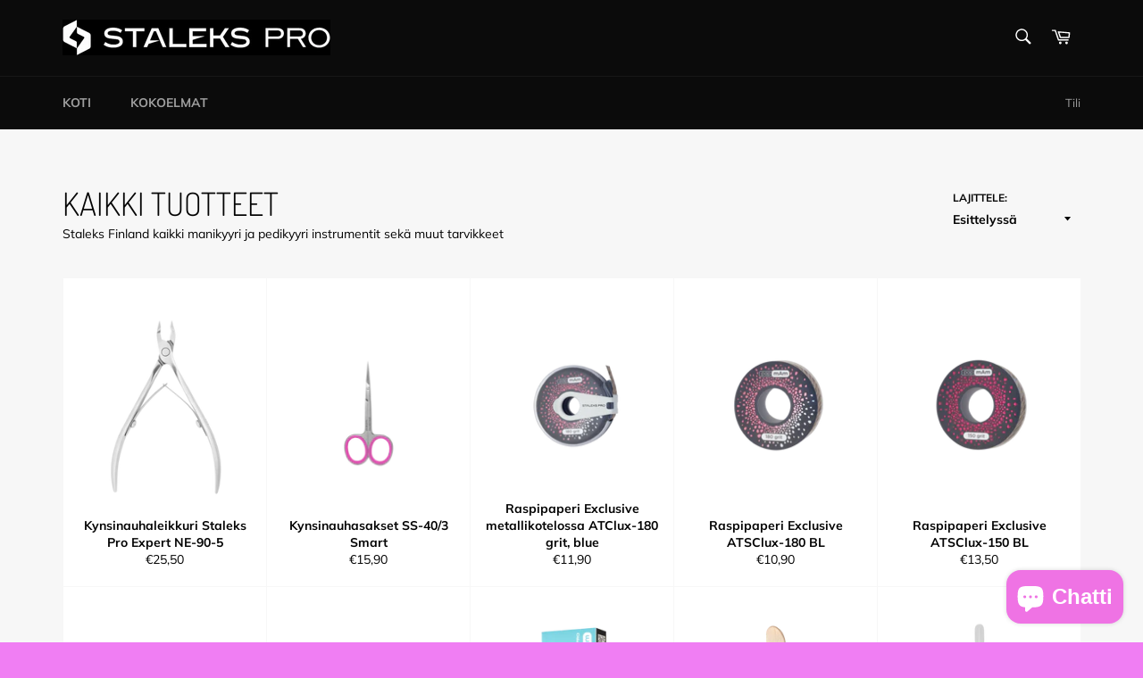

--- FILE ---
content_type: text/html; charset=utf-8
request_url: https://staleks-finland.fi/collections/kaikki-tuotteet?page=7
body_size: 17069
content:
<!doctype html>
<html class="no-js" lang="fi">
<head>

  <meta charset="utf-8">
  <meta http-equiv="X-UA-Compatible" content="IE=edge,chrome=1">
  <meta name="viewport" content="width=device-width,initial-scale=1">
  <meta name="theme-color" content="#0b0b0b">

  
    <link rel="shortcut icon" href="//staleks-finland.fi/cdn/shop/files/favicon-96x96_32x32.png?v=1613195819" type="image/png">
  

  <link rel="canonical" href="https://staleks-finland.fi/collections/kaikki-tuotteet?page=7">
  <title>
  Kaikki tuotteet &ndash; Sivu 7 &ndash; Staleks-Finland 
  </title>

  
    <meta name="description" content="Staleks Finland kaikki manikyyri ja pedikyyri instrumentit sekä muut tarvikkeet">
  

  <!-- /snippets/social-meta-tags.liquid -->




<meta property="og:site_name" content="Staleks-Finland ">
<meta property="og:url" content="https://staleks-finland.fi/collections/kaikki-tuotteet?page=7">
<meta property="og:title" content="Kaikki tuotteet">
<meta property="og:type" content="product.group">
<meta property="og:description" content="Staleks Finland kaikki manikyyri ja pedikyyri instrumentit sekä muut tarvikkeet">

<meta property="og:image" content="http://staleks-finland.fi/cdn/shop/collections/953d899b40c5bf7f6e90ced5408b4b33_1200x1200.jpg?v=1645105084">
<meta property="og:image:secure_url" content="https://staleks-finland.fi/cdn/shop/collections/953d899b40c5bf7f6e90ced5408b4b33_1200x1200.jpg?v=1645105084">


<meta name="twitter:card" content="summary_large_image">
<meta name="twitter:title" content="Kaikki tuotteet">
<meta name="twitter:description" content="Staleks Finland kaikki manikyyri ja pedikyyri instrumentit sekä muut tarvikkeet">


  <script>
    document.documentElement.className = document.documentElement.className.replace('no-js', 'js');
  </script>

  <link href="//staleks-finland.fi/cdn/shop/t/2/assets/theme.scss.css?v=23751716590833179871768721097" rel="stylesheet" type="text/css" media="all" />

  <script>
    window.theme = window.theme || {};

    theme.strings = {
      stockAvailable: "1 saatavilla",
      addToCart: "Lisää ostoskoriin",
      soldOut: "Loppuunmyyty",
      unavailable: "Ei käytettävissä",
      noStockAvailable: "Tuotetta ei voitu lisätä ostoskoriin, koska sitä ei ole tarpeeksi varastossa.",
      willNotShipUntil: "Lähetetään aikaisintaan [date]",
      willBeInStockAfter: "Tulee varastoon [date] jälkeen",
      totalCartDiscount: "Säästät [savings]",
      addressError: "Virhe etsittäessä tätä osoitetta",
      addressNoResults: "Tälle osoitteelle ei löytynyt tuloksia",
      addressQueryLimit: "Olet ylittänyt Google API: n käyttörajan. Harkitse päivitystä \u003ca href=\"https:\/\/developers.google.com\/maps\/premium\/usage-limits\"\u003ePremium-sopimukseen\u003c\/a\u003e.",
      authError: "Google Mapsin API-avaimen tunnistamisessa oli ongelma.",
      slideNumber: "Dia [slide_number], nykyinen"
    };
  </script>

  <script src="//staleks-finland.fi/cdn/shop/t/2/assets/lazysizes.min.js?v=56045284683979784691585067030" async="async"></script>

  

  <script src="//staleks-finland.fi/cdn/shop/t/2/assets/vendor.js?v=59352919779726365461585067032" defer="defer"></script>

  

  <script src="//staleks-finland.fi/cdn/shop/t/2/assets/theme.js?v=17829490311171280061585067031" defer="defer"></script>

  <script>window.performance && window.performance.mark && window.performance.mark('shopify.content_for_header.start');</script><meta name="facebook-domain-verification" content="9qbmxfdu0t1ahup5wppsn6lbozbmrq">
<meta name="google-site-verification" content="lyjD9Zgb8dunbdrJomYyOmYZCLNWMKST2kH2Er5MLcg">
<meta id="shopify-digital-wallet" name="shopify-digital-wallet" content="/36611948684/digital_wallets/dialog">
<link rel="alternate" type="application/atom+xml" title="Feed" href="/collections/kaikki-tuotteet.atom" />
<link rel="prev" href="/collections/kaikki-tuotteet?page=6">
<link rel="next" href="/collections/kaikki-tuotteet?page=8">
<link rel="alternate" type="application/json+oembed" href="https://staleks-finland.fi/collections/kaikki-tuotteet.oembed?page=7">
<script async="async" src="/checkouts/internal/preloads.js?locale=fi-FI"></script>
<script id="shopify-features" type="application/json">{"accessToken":"263b9b6011db2e878b64833d8e9606b6","betas":["rich-media-storefront-analytics"],"domain":"staleks-finland.fi","predictiveSearch":true,"shopId":36611948684,"locale":"fi"}</script>
<script>var Shopify = Shopify || {};
Shopify.shop = "staleks-finlad.myshopify.com";
Shopify.locale = "fi";
Shopify.currency = {"active":"EUR","rate":"1.0"};
Shopify.country = "FI";
Shopify.theme = {"name":"Venture","id":92817948812,"schema_name":"Venture","schema_version":"11.0.9","theme_store_id":775,"role":"main"};
Shopify.theme.handle = "null";
Shopify.theme.style = {"id":null,"handle":null};
Shopify.cdnHost = "staleks-finland.fi/cdn";
Shopify.routes = Shopify.routes || {};
Shopify.routes.root = "/";</script>
<script type="module">!function(o){(o.Shopify=o.Shopify||{}).modules=!0}(window);</script>
<script>!function(o){function n(){var o=[];function n(){o.push(Array.prototype.slice.apply(arguments))}return n.q=o,n}var t=o.Shopify=o.Shopify||{};t.loadFeatures=n(),t.autoloadFeatures=n()}(window);</script>
<script id="shop-js-analytics" type="application/json">{"pageType":"collection"}</script>
<script defer="defer" async type="module" src="//staleks-finland.fi/cdn/shopifycloud/shop-js/modules/v2/client.init-shop-cart-sync_j08UDGKa.fi.esm.js"></script>
<script defer="defer" async type="module" src="//staleks-finland.fi/cdn/shopifycloud/shop-js/modules/v2/chunk.common_Bb-XDIxn.esm.js"></script>
<script defer="defer" async type="module" src="//staleks-finland.fi/cdn/shopifycloud/shop-js/modules/v2/chunk.modal_BRwMSUnb.esm.js"></script>
<script type="module">
  await import("//staleks-finland.fi/cdn/shopifycloud/shop-js/modules/v2/client.init-shop-cart-sync_j08UDGKa.fi.esm.js");
await import("//staleks-finland.fi/cdn/shopifycloud/shop-js/modules/v2/chunk.common_Bb-XDIxn.esm.js");
await import("//staleks-finland.fi/cdn/shopifycloud/shop-js/modules/v2/chunk.modal_BRwMSUnb.esm.js");

  window.Shopify.SignInWithShop?.initShopCartSync?.({"fedCMEnabled":true,"windoidEnabled":true});

</script>
<script>(function() {
  var isLoaded = false;
  function asyncLoad() {
    if (isLoaded) return;
    isLoaded = true;
    var urls = ["https:\/\/cdn5.hextom.com\/js\/vimotia.js?shop=staleks-finlad.myshopify.com"];
    for (var i = 0; i < urls.length; i++) {
      var s = document.createElement('script');
      s.type = 'text/javascript';
      s.async = true;
      s.src = urls[i];
      var x = document.getElementsByTagName('script')[0];
      x.parentNode.insertBefore(s, x);
    }
  };
  if(window.attachEvent) {
    window.attachEvent('onload', asyncLoad);
  } else {
    window.addEventListener('load', asyncLoad, false);
  }
})();</script>
<script id="__st">var __st={"a":36611948684,"offset":7200,"reqid":"aafc24b9-fd48-4e39-9357-ced0a146d283-1769989835","pageurl":"staleks-finland.fi\/collections\/kaikki-tuotteet?page=7","u":"4faeeb540d5e","p":"collection","rtyp":"collection","rid":178340724876};</script>
<script>window.ShopifyPaypalV4VisibilityTracking = true;</script>
<script id="captcha-bootstrap">!function(){'use strict';const t='contact',e='account',n='new_comment',o=[[t,t],['blogs',n],['comments',n],[t,'customer']],c=[[e,'customer_login'],[e,'guest_login'],[e,'recover_customer_password'],[e,'create_customer']],r=t=>t.map((([t,e])=>`form[action*='/${t}']:not([data-nocaptcha='true']) input[name='form_type'][value='${e}']`)).join(','),a=t=>()=>t?[...document.querySelectorAll(t)].map((t=>t.form)):[];function s(){const t=[...o],e=r(t);return a(e)}const i='password',u='form_key',d=['recaptcha-v3-token','g-recaptcha-response','h-captcha-response',i],f=()=>{try{return window.sessionStorage}catch{return}},m='__shopify_v',_=t=>t.elements[u];function p(t,e,n=!1){try{const o=window.sessionStorage,c=JSON.parse(o.getItem(e)),{data:r}=function(t){const{data:e,action:n}=t;return t[m]||n?{data:e,action:n}:{data:t,action:n}}(c);for(const[e,n]of Object.entries(r))t.elements[e]&&(t.elements[e].value=n);n&&o.removeItem(e)}catch(o){console.error('form repopulation failed',{error:o})}}const l='form_type',E='cptcha';function T(t){t.dataset[E]=!0}const w=window,h=w.document,L='Shopify',v='ce_forms',y='captcha';let A=!1;((t,e)=>{const n=(g='f06e6c50-85a8-45c8-87d0-21a2b65856fe',I='https://cdn.shopify.com/shopifycloud/storefront-forms-hcaptcha/ce_storefront_forms_captcha_hcaptcha.v1.5.2.iife.js',D={infoText:'hCaptchan suojaama',privacyText:'Tietosuoja',termsText:'Ehdot'},(t,e,n)=>{const o=w[L][v],c=o.bindForm;if(c)return c(t,g,e,D).then(n);var r;o.q.push([[t,g,e,D],n]),r=I,A||(h.body.append(Object.assign(h.createElement('script'),{id:'captcha-provider',async:!0,src:r})),A=!0)});var g,I,D;w[L]=w[L]||{},w[L][v]=w[L][v]||{},w[L][v].q=[],w[L][y]=w[L][y]||{},w[L][y].protect=function(t,e){n(t,void 0,e),T(t)},Object.freeze(w[L][y]),function(t,e,n,w,h,L){const[v,y,A,g]=function(t,e,n){const i=e?o:[],u=t?c:[],d=[...i,...u],f=r(d),m=r(i),_=r(d.filter((([t,e])=>n.includes(e))));return[a(f),a(m),a(_),s()]}(w,h,L),I=t=>{const e=t.target;return e instanceof HTMLFormElement?e:e&&e.form},D=t=>v().includes(t);t.addEventListener('submit',(t=>{const e=I(t);if(!e)return;const n=D(e)&&!e.dataset.hcaptchaBound&&!e.dataset.recaptchaBound,o=_(e),c=g().includes(e)&&(!o||!o.value);(n||c)&&t.preventDefault(),c&&!n&&(function(t){try{if(!f())return;!function(t){const e=f();if(!e)return;const n=_(t);if(!n)return;const o=n.value;o&&e.removeItem(o)}(t);const e=Array.from(Array(32),(()=>Math.random().toString(36)[2])).join('');!function(t,e){_(t)||t.append(Object.assign(document.createElement('input'),{type:'hidden',name:u})),t.elements[u].value=e}(t,e),function(t,e){const n=f();if(!n)return;const o=[...t.querySelectorAll(`input[type='${i}']`)].map((({name:t})=>t)),c=[...d,...o],r={};for(const[a,s]of new FormData(t).entries())c.includes(a)||(r[a]=s);n.setItem(e,JSON.stringify({[m]:1,action:t.action,data:r}))}(t,e)}catch(e){console.error('failed to persist form',e)}}(e),e.submit())}));const S=(t,e)=>{t&&!t.dataset[E]&&(n(t,e.some((e=>e===t))),T(t))};for(const o of['focusin','change'])t.addEventListener(o,(t=>{const e=I(t);D(e)&&S(e,y())}));const B=e.get('form_key'),M=e.get(l),P=B&&M;t.addEventListener('DOMContentLoaded',(()=>{const t=y();if(P)for(const e of t)e.elements[l].value===M&&p(e,B);[...new Set([...A(),...v().filter((t=>'true'===t.dataset.shopifyCaptcha))])].forEach((e=>S(e,t)))}))}(h,new URLSearchParams(w.location.search),n,t,e,['guest_login'])})(!0,!0)}();</script>
<script integrity="sha256-4kQ18oKyAcykRKYeNunJcIwy7WH5gtpwJnB7kiuLZ1E=" data-source-attribution="shopify.loadfeatures" defer="defer" src="//staleks-finland.fi/cdn/shopifycloud/storefront/assets/storefront/load_feature-a0a9edcb.js" crossorigin="anonymous"></script>
<script data-source-attribution="shopify.dynamic_checkout.dynamic.init">var Shopify=Shopify||{};Shopify.PaymentButton=Shopify.PaymentButton||{isStorefrontPortableWallets:!0,init:function(){window.Shopify.PaymentButton.init=function(){};var t=document.createElement("script");t.src="https://staleks-finland.fi/cdn/shopifycloud/portable-wallets/latest/portable-wallets.fi.js",t.type="module",document.head.appendChild(t)}};
</script>
<script data-source-attribution="shopify.dynamic_checkout.buyer_consent">
  function portableWalletsHideBuyerConsent(e){var t=document.getElementById("shopify-buyer-consent"),n=document.getElementById("shopify-subscription-policy-button");t&&n&&(t.classList.add("hidden"),t.setAttribute("aria-hidden","true"),n.removeEventListener("click",e))}function portableWalletsShowBuyerConsent(e){var t=document.getElementById("shopify-buyer-consent"),n=document.getElementById("shopify-subscription-policy-button");t&&n&&(t.classList.remove("hidden"),t.removeAttribute("aria-hidden"),n.addEventListener("click",e))}window.Shopify?.PaymentButton&&(window.Shopify.PaymentButton.hideBuyerConsent=portableWalletsHideBuyerConsent,window.Shopify.PaymentButton.showBuyerConsent=portableWalletsShowBuyerConsent);
</script>
<script data-source-attribution="shopify.dynamic_checkout.cart.bootstrap">document.addEventListener("DOMContentLoaded",(function(){function t(){return document.querySelector("shopify-accelerated-checkout-cart, shopify-accelerated-checkout")}if(t())Shopify.PaymentButton.init();else{new MutationObserver((function(e,n){t()&&(Shopify.PaymentButton.init(),n.disconnect())})).observe(document.body,{childList:!0,subtree:!0})}}));
</script>
<script id='scb4127' type='text/javascript' async='' src='https://staleks-finland.fi/cdn/shopifycloud/privacy-banner/storefront-banner.js'></script>
<script>window.performance && window.performance.mark && window.performance.mark('shopify.content_for_header.end');</script>
<script src="https://cdn.shopify.com/extensions/e8878072-2f6b-4e89-8082-94b04320908d/inbox-1254/assets/inbox-chat-loader.js" type="text/javascript" defer="defer"></script>
<link href="https://monorail-edge.shopifysvc.com" rel="dns-prefetch">
<script>(function(){if ("sendBeacon" in navigator && "performance" in window) {try {var session_token_from_headers = performance.getEntriesByType('navigation')[0].serverTiming.find(x => x.name == '_s').description;} catch {var session_token_from_headers = undefined;}var session_cookie_matches = document.cookie.match(/_shopify_s=([^;]*)/);var session_token_from_cookie = session_cookie_matches && session_cookie_matches.length === 2 ? session_cookie_matches[1] : "";var session_token = session_token_from_headers || session_token_from_cookie || "";function handle_abandonment_event(e) {var entries = performance.getEntries().filter(function(entry) {return /monorail-edge.shopifysvc.com/.test(entry.name);});if (!window.abandonment_tracked && entries.length === 0) {window.abandonment_tracked = true;var currentMs = Date.now();var navigation_start = performance.timing.navigationStart;var payload = {shop_id: 36611948684,url: window.location.href,navigation_start,duration: currentMs - navigation_start,session_token,page_type: "collection"};window.navigator.sendBeacon("https://monorail-edge.shopifysvc.com/v1/produce", JSON.stringify({schema_id: "online_store_buyer_site_abandonment/1.1",payload: payload,metadata: {event_created_at_ms: currentMs,event_sent_at_ms: currentMs}}));}}window.addEventListener('pagehide', handle_abandonment_event);}}());</script>
<script id="web-pixels-manager-setup">(function e(e,d,r,n,o){if(void 0===o&&(o={}),!Boolean(null===(a=null===(i=window.Shopify)||void 0===i?void 0:i.analytics)||void 0===a?void 0:a.replayQueue)){var i,a;window.Shopify=window.Shopify||{};var t=window.Shopify;t.analytics=t.analytics||{};var s=t.analytics;s.replayQueue=[],s.publish=function(e,d,r){return s.replayQueue.push([e,d,r]),!0};try{self.performance.mark("wpm:start")}catch(e){}var l=function(){var e={modern:/Edge?\/(1{2}[4-9]|1[2-9]\d|[2-9]\d{2}|\d{4,})\.\d+(\.\d+|)|Firefox\/(1{2}[4-9]|1[2-9]\d|[2-9]\d{2}|\d{4,})\.\d+(\.\d+|)|Chrom(ium|e)\/(9{2}|\d{3,})\.\d+(\.\d+|)|(Maci|X1{2}).+ Version\/(15\.\d+|(1[6-9]|[2-9]\d|\d{3,})\.\d+)([,.]\d+|)( \(\w+\)|)( Mobile\/\w+|) Safari\/|Chrome.+OPR\/(9{2}|\d{3,})\.\d+\.\d+|(CPU[ +]OS|iPhone[ +]OS|CPU[ +]iPhone|CPU IPhone OS|CPU iPad OS)[ +]+(15[._]\d+|(1[6-9]|[2-9]\d|\d{3,})[._]\d+)([._]\d+|)|Android:?[ /-](13[3-9]|1[4-9]\d|[2-9]\d{2}|\d{4,})(\.\d+|)(\.\d+|)|Android.+Firefox\/(13[5-9]|1[4-9]\d|[2-9]\d{2}|\d{4,})\.\d+(\.\d+|)|Android.+Chrom(ium|e)\/(13[3-9]|1[4-9]\d|[2-9]\d{2}|\d{4,})\.\d+(\.\d+|)|SamsungBrowser\/([2-9]\d|\d{3,})\.\d+/,legacy:/Edge?\/(1[6-9]|[2-9]\d|\d{3,})\.\d+(\.\d+|)|Firefox\/(5[4-9]|[6-9]\d|\d{3,})\.\d+(\.\d+|)|Chrom(ium|e)\/(5[1-9]|[6-9]\d|\d{3,})\.\d+(\.\d+|)([\d.]+$|.*Safari\/(?![\d.]+ Edge\/[\d.]+$))|(Maci|X1{2}).+ Version\/(10\.\d+|(1[1-9]|[2-9]\d|\d{3,})\.\d+)([,.]\d+|)( \(\w+\)|)( Mobile\/\w+|) Safari\/|Chrome.+OPR\/(3[89]|[4-9]\d|\d{3,})\.\d+\.\d+|(CPU[ +]OS|iPhone[ +]OS|CPU[ +]iPhone|CPU IPhone OS|CPU iPad OS)[ +]+(10[._]\d+|(1[1-9]|[2-9]\d|\d{3,})[._]\d+)([._]\d+|)|Android:?[ /-](13[3-9]|1[4-9]\d|[2-9]\d{2}|\d{4,})(\.\d+|)(\.\d+|)|Mobile Safari.+OPR\/([89]\d|\d{3,})\.\d+\.\d+|Android.+Firefox\/(13[5-9]|1[4-9]\d|[2-9]\d{2}|\d{4,})\.\d+(\.\d+|)|Android.+Chrom(ium|e)\/(13[3-9]|1[4-9]\d|[2-9]\d{2}|\d{4,})\.\d+(\.\d+|)|Android.+(UC? ?Browser|UCWEB|U3)[ /]?(15\.([5-9]|\d{2,})|(1[6-9]|[2-9]\d|\d{3,})\.\d+)\.\d+|SamsungBrowser\/(5\.\d+|([6-9]|\d{2,})\.\d+)|Android.+MQ{2}Browser\/(14(\.(9|\d{2,})|)|(1[5-9]|[2-9]\d|\d{3,})(\.\d+|))(\.\d+|)|K[Aa][Ii]OS\/(3\.\d+|([4-9]|\d{2,})\.\d+)(\.\d+|)/},d=e.modern,r=e.legacy,n=navigator.userAgent;return n.match(d)?"modern":n.match(r)?"legacy":"unknown"}(),u="modern"===l?"modern":"legacy",c=(null!=n?n:{modern:"",legacy:""})[u],f=function(e){return[e.baseUrl,"/wpm","/b",e.hashVersion,"modern"===e.buildTarget?"m":"l",".js"].join("")}({baseUrl:d,hashVersion:r,buildTarget:u}),m=function(e){var d=e.version,r=e.bundleTarget,n=e.surface,o=e.pageUrl,i=e.monorailEndpoint;return{emit:function(e){var a=e.status,t=e.errorMsg,s=(new Date).getTime(),l=JSON.stringify({metadata:{event_sent_at_ms:s},events:[{schema_id:"web_pixels_manager_load/3.1",payload:{version:d,bundle_target:r,page_url:o,status:a,surface:n,error_msg:t},metadata:{event_created_at_ms:s}}]});if(!i)return console&&console.warn&&console.warn("[Web Pixels Manager] No Monorail endpoint provided, skipping logging."),!1;try{return self.navigator.sendBeacon.bind(self.navigator)(i,l)}catch(e){}var u=new XMLHttpRequest;try{return u.open("POST",i,!0),u.setRequestHeader("Content-Type","text/plain"),u.send(l),!0}catch(e){return console&&console.warn&&console.warn("[Web Pixels Manager] Got an unhandled error while logging to Monorail."),!1}}}}({version:r,bundleTarget:l,surface:e.surface,pageUrl:self.location.href,monorailEndpoint:e.monorailEndpoint});try{o.browserTarget=l,function(e){var d=e.src,r=e.async,n=void 0===r||r,o=e.onload,i=e.onerror,a=e.sri,t=e.scriptDataAttributes,s=void 0===t?{}:t,l=document.createElement("script"),u=document.querySelector("head"),c=document.querySelector("body");if(l.async=n,l.src=d,a&&(l.integrity=a,l.crossOrigin="anonymous"),s)for(var f in s)if(Object.prototype.hasOwnProperty.call(s,f))try{l.dataset[f]=s[f]}catch(e){}if(o&&l.addEventListener("load",o),i&&l.addEventListener("error",i),u)u.appendChild(l);else{if(!c)throw new Error("Did not find a head or body element to append the script");c.appendChild(l)}}({src:f,async:!0,onload:function(){if(!function(){var e,d;return Boolean(null===(d=null===(e=window.Shopify)||void 0===e?void 0:e.analytics)||void 0===d?void 0:d.initialized)}()){var d=window.webPixelsManager.init(e)||void 0;if(d){var r=window.Shopify.analytics;r.replayQueue.forEach((function(e){var r=e[0],n=e[1],o=e[2];d.publishCustomEvent(r,n,o)})),r.replayQueue=[],r.publish=d.publishCustomEvent,r.visitor=d.visitor,r.initialized=!0}}},onerror:function(){return m.emit({status:"failed",errorMsg:"".concat(f," has failed to load")})},sri:function(e){var d=/^sha384-[A-Za-z0-9+/=]+$/;return"string"==typeof e&&d.test(e)}(c)?c:"",scriptDataAttributes:o}),m.emit({status:"loading"})}catch(e){m.emit({status:"failed",errorMsg:(null==e?void 0:e.message)||"Unknown error"})}}})({shopId: 36611948684,storefrontBaseUrl: "https://staleks-finland.fi",extensionsBaseUrl: "https://extensions.shopifycdn.com/cdn/shopifycloud/web-pixels-manager",monorailEndpoint: "https://monorail-edge.shopifysvc.com/unstable/produce_batch",surface: "storefront-renderer",enabledBetaFlags: ["2dca8a86"],webPixelsConfigList: [{"id":"1250787675","configuration":"{\"config\":\"{\\\"pixel_id\\\":\\\"GT-KVJKS7L\\\",\\\"target_country\\\":\\\"FI\\\",\\\"gtag_events\\\":[{\\\"type\\\":\\\"purchase\\\",\\\"action_label\\\":\\\"MC-5PCBKC9PEH\\\"},{\\\"type\\\":\\\"page_view\\\",\\\"action_label\\\":\\\"MC-5PCBKC9PEH\\\"},{\\\"type\\\":\\\"view_item\\\",\\\"action_label\\\":\\\"MC-5PCBKC9PEH\\\"}],\\\"enable_monitoring_mode\\\":false}\"}","eventPayloadVersion":"v1","runtimeContext":"OPEN","scriptVersion":"b2a88bafab3e21179ed38636efcd8a93","type":"APP","apiClientId":1780363,"privacyPurposes":[],"dataSharingAdjustments":{"protectedCustomerApprovalScopes":["read_customer_address","read_customer_email","read_customer_name","read_customer_personal_data","read_customer_phone"]}},{"id":"311066971","configuration":"{\"pixel_id\":\"908688836592248\",\"pixel_type\":\"facebook_pixel\",\"metaapp_system_user_token\":\"-\"}","eventPayloadVersion":"v1","runtimeContext":"OPEN","scriptVersion":"ca16bc87fe92b6042fbaa3acc2fbdaa6","type":"APP","apiClientId":2329312,"privacyPurposes":["ANALYTICS","MARKETING","SALE_OF_DATA"],"dataSharingAdjustments":{"protectedCustomerApprovalScopes":["read_customer_address","read_customer_email","read_customer_name","read_customer_personal_data","read_customer_phone"]}},{"id":"177340763","eventPayloadVersion":"v1","runtimeContext":"LAX","scriptVersion":"1","type":"CUSTOM","privacyPurposes":["MARKETING"],"name":"Meta pixel (migrated)"},{"id":"210207067","eventPayloadVersion":"v1","runtimeContext":"LAX","scriptVersion":"1","type":"CUSTOM","privacyPurposes":["ANALYTICS"],"name":"Google Analytics tag (migrated)"},{"id":"shopify-app-pixel","configuration":"{}","eventPayloadVersion":"v1","runtimeContext":"STRICT","scriptVersion":"0450","apiClientId":"shopify-pixel","type":"APP","privacyPurposes":["ANALYTICS","MARKETING"]},{"id":"shopify-custom-pixel","eventPayloadVersion":"v1","runtimeContext":"LAX","scriptVersion":"0450","apiClientId":"shopify-pixel","type":"CUSTOM","privacyPurposes":["ANALYTICS","MARKETING"]}],isMerchantRequest: false,initData: {"shop":{"name":"Staleks-Finland ","paymentSettings":{"currencyCode":"EUR"},"myshopifyDomain":"staleks-finlad.myshopify.com","countryCode":"FI","storefrontUrl":"https:\/\/staleks-finland.fi"},"customer":null,"cart":null,"checkout":null,"productVariants":[],"purchasingCompany":null},},"https://staleks-finland.fi/cdn","1d2a099fw23dfb22ep557258f5m7a2edbae",{"modern":"","legacy":""},{"shopId":"36611948684","storefrontBaseUrl":"https:\/\/staleks-finland.fi","extensionBaseUrl":"https:\/\/extensions.shopifycdn.com\/cdn\/shopifycloud\/web-pixels-manager","surface":"storefront-renderer","enabledBetaFlags":"[\"2dca8a86\"]","isMerchantRequest":"false","hashVersion":"1d2a099fw23dfb22ep557258f5m7a2edbae","publish":"custom","events":"[[\"page_viewed\",{}],[\"collection_viewed\",{\"collection\":{\"id\":\"178340724876\",\"title\":\"Kaikki tuotteet\",\"productVariants\":[{\"price\":{\"amount\":25.5,\"currencyCode\":\"EUR\"},\"product\":{\"title\":\"Kynsinauhaleikkuri Staleks Pro Expert NE-90-5\",\"vendor\":\"Staleks-Finland\",\"id\":\"7096044454028\",\"untranslatedTitle\":\"Kynsinauhaleikkuri Staleks Pro Expert NE-90-5\",\"url\":\"\/products\/kynsinauhaleikkuri-ne-90-5-staleks-pro-expert\",\"type\":\"\"},\"id\":\"40837608079500\",\"image\":{\"src\":\"\/\/staleks-finland.fi\/cdn\/shop\/products\/NE-90-5_2.png?v=1662810550\"},\"sku\":\"\",\"title\":\"Default Title\",\"untranslatedTitle\":\"Default Title\"},{\"price\":{\"amount\":15.9,\"currencyCode\":\"EUR\"},\"product\":{\"title\":\"Kynsinauhasakset SS-40\/3 Smart\",\"vendor\":\"Staleks-Finland\",\"id\":\"7096065163404\",\"untranslatedTitle\":\"Kynsinauhasakset SS-40\/3 Smart\",\"url\":\"\/products\/kynsinauhasakset-ss-40-3-smart\",\"type\":\"Kynsinauhasakset\"},\"id\":\"40837648744588\",\"image\":{\"src\":\"\/\/staleks-finland.fi\/cdn\/shop\/products\/SS-40-3_5.png?v=1662799653\"},\"sku\":\"\",\"title\":\"Default Title\",\"untranslatedTitle\":\"Default Title\"},{\"price\":{\"amount\":11.9,\"currencyCode\":\"EUR\"},\"product\":{\"title\":\"Raspipaperi Exclusive metallikotelossa ATClux-180 grit, blue\",\"vendor\":\"Staleks-Finland\",\"id\":\"7115402608780\",\"untranslatedTitle\":\"Raspipaperi Exclusive metallikotelossa ATClux-180 grit, blue\",\"url\":\"\/products\/raspipaperi-atclux-180-grit-exclusive-pro\",\"type\":\"\"},\"id\":\"40893266002060\",\"image\":{\"src\":\"\/\/staleks-finland.fi\/cdn\/shop\/products\/ATClux-180_1.png?v=1662803783\"},\"sku\":\"\",\"title\":\"Default Title\",\"untranslatedTitle\":\"Default Title\"},{\"price\":{\"amount\":10.9,\"currencyCode\":\"EUR\"},\"product\":{\"title\":\"Raspipaperi Exclusive ATSClux-180 BL\",\"vendor\":\"Staleks-Finland\",\"id\":\"7115403559052\",\"untranslatedTitle\":\"Raspipaperi Exclusive ATSClux-180 BL\",\"url\":\"\/products\/raspipaperi-atsclux-180-exclusive\",\"type\":\"\"},\"id\":\"40893271605388\",\"image\":{\"src\":\"\/\/staleks-finland.fi\/cdn\/shop\/products\/ATSClux-180_1.png?v=1662805040\"},\"sku\":\"\",\"title\":\"Default Title\",\"untranslatedTitle\":\"Default Title\"},{\"price\":{\"amount\":13.5,\"currencyCode\":\"EUR\"},\"product\":{\"title\":\"Raspipaperi Exclusive ATSClux-150 BL\",\"vendor\":\"Staleks-Finland\",\"id\":\"7115404050572\",\"untranslatedTitle\":\"Raspipaperi Exclusive ATSClux-150 BL\",\"url\":\"\/products\/raspipaperi-atsclux-150-exclisive\",\"type\":\"\"},\"id\":\"40893273374860\",\"image\":{\"src\":\"\/\/staleks-finland.fi\/cdn\/shop\/products\/ATSClux-150_1.png?v=1662804556\"},\"sku\":\"\",\"title\":\"Default Title\",\"untranslatedTitle\":\"Default Title\"},{\"price\":{\"amount\":11.5,\"currencyCode\":\"EUR\"},\"product\":{\"title\":\"Raspipaperi ATSClux-240 Exclusive BL\",\"vendor\":\"Staleks-Finland\",\"id\":\"7115405688972\",\"untranslatedTitle\":\"Raspipaperi ATSClux-240 Exclusive BL\",\"url\":\"\/products\/raspipaperi-atsclux-240-exclusive\",\"type\":\"\"},\"id\":\"40893294674060\",\"image\":{\"src\":\"\/\/staleks-finland.fi\/cdn\/shop\/products\/ATSClux-240_5.png?v=1662805696\"},\"sku\":\"\",\"title\":\"Default Title\",\"untranslatedTitle\":\"Default Title\"},{\"price\":{\"amount\":11.9,\"currencyCode\":\"EUR\"},\"product\":{\"title\":\"Raspipaperi DFCMix-22-180\/240 Exclusive\",\"vendor\":\"Staleks-Finland\",\"id\":\"7115418108044\",\"untranslatedTitle\":\"Raspipaperi DFCMix-22-180\/240 Exclusive\",\"url\":\"\/products\/raspipaperi-dfcmix-22-180-240-exclusive\",\"type\":\"Cosmetology\"},\"id\":\"40893387473036\",\"image\":{\"src\":\"\/\/staleks-finland.fi\/cdn\/shop\/products\/DFCMix-22-180240.png?v=1662808694\"},\"sku\":\"\",\"title\":\"Default Title\",\"untranslatedTitle\":\"Default Title\"},{\"price\":{\"amount\":11.9,\"currencyCode\":\"EUR\"},\"product\":{\"title\":\"Raspipaperi DFCMix-22-100\/180 Exclusive\",\"vendor\":\"Staleks-Finland\",\"id\":\"7115419385996\",\"untranslatedTitle\":\"Raspipaperi DFCMix-22-100\/180 Exclusive\",\"url\":\"\/products\/raspipaperi-dfcmix-22-100-180-exclusive\",\"type\":\"\"},\"id\":\"40893391601804\",\"image\":{\"src\":\"\/\/staleks-finland.fi\/cdn\/shop\/products\/DFCMix-22-100-180_5.png?v=1662809180\"},\"sku\":\"\",\"title\":\"Default Title\",\"untranslatedTitle\":\"Default Title\"},{\"price\":{\"amount\":4.5,\"currencyCode\":\"EUR\"},\"product\":{\"title\":\"Raspialusta \/ laastain puuta DSW-10 Staleks Pro\",\"vendor\":\"Staleks-Finland\",\"id\":\"7115426889868\",\"untranslatedTitle\":\"Raspialusta \/ laastain puuta DSW-10 Staleks Pro\",\"url\":\"\/products\/raspialusta-dsw-10-staleks-pro\",\"type\":\"\"},\"id\":\"40893433577612\",\"image\":{\"src\":\"\/\/staleks-finland.fi\/cdn\/shop\/products\/WBE-20_1.png?v=1668243731\"},\"sku\":\"\",\"title\":\"Default Title\",\"untranslatedTitle\":\"Default Title\"},{\"price\":{\"amount\":9.5,\"currencyCode\":\"EUR\"},\"product\":{\"title\":\"Kynsinauhatyönnin PS-50\/2 Smart\",\"vendor\":\"Staleks-Finland\",\"id\":\"7115433246860\",\"untranslatedTitle\":\"Kynsinauhatyönnin PS-50\/2 Smart\",\"url\":\"\/products\/kynsinauhatyonnin-ps-50-2-smart\",\"type\":\"\"},\"id\":\"40893486071948\",\"image\":{\"src\":\"\/\/staleks-finland.fi\/cdn\/shop\/products\/PS-50-2_1.png?v=1662815344\"},\"sku\":\"\",\"title\":\"Default Title\",\"untranslatedTitle\":\"Default Title\"},{\"price\":{\"amount\":14.0,\"currencyCode\":\"EUR\"},\"product\":{\"title\":\"Veitsenterä Nro: 20\",\"vendor\":\"Staleks-Finland\",\"id\":\"7122839011468\",\"untranslatedTitle\":\"Veitsenterä Nro: 20\",\"url\":\"\/products\/veitsentera-nro-20\",\"type\":\"\"},\"id\":\"40911668773004\",\"image\":{\"src\":\"\/\/staleks-finland.fi\/cdn\/shop\/products\/Screenshot_20220904-121209_Gmail.jpg?v=1663307920\"},\"sku\":\"\",\"title\":\"Default Title\",\"untranslatedTitle\":\"Default Title\"},{\"price\":{\"amount\":14.0,\"currencyCode\":\"EUR\"},\"product\":{\"title\":\"Veitsenterä Nro: 10\",\"vendor\":\"Staleks-Finland\",\"id\":\"7122845466764\",\"untranslatedTitle\":\"Veitsenterä Nro: 10\",\"url\":\"\/products\/veitsentera-nro-10\",\"type\":\"\"},\"id\":\"40911679717516\",\"image\":{\"src\":\"\/\/staleks-finland.fi\/cdn\/shop\/products\/Screenshot_20220904-121209_Gmail_93c9af17-bd96-4cc3-8db3-bcff277145e0.jpg?v=1663308172\"},\"sku\":\"\",\"title\":\"Default Title\",\"untranslatedTitle\":\"Default Title\"},{\"price\":{\"amount\":6.4,\"currencyCode\":\"EUR\"},\"product\":{\"title\":\"SB-10 Veitsenterän poistolaatikko\",\"vendor\":\"Staleks-Finland\",\"id\":\"7122859950220\",\"untranslatedTitle\":\"SB-10 Veitsenterän poistolaatikko\",\"url\":\"\/products\/veitsenteran-poistolaatikko\",\"type\":\"\"},\"id\":\"40911699214476\",\"image\":{\"src\":\"\/\/staleks-finland.fi\/cdn\/shop\/products\/Screenshot_20220904-121140_Gmail.jpg?v=1663308730\"},\"sku\":\"\",\"title\":\"Default Title\",\"untranslatedTitle\":\"Default Title\"},{\"price\":{\"amount\":7.5,\"currencyCode\":\"EUR\"},\"product\":{\"title\":\"Veitsenvarsi Nro 4\",\"vendor\":\"Staleks-Finland\",\"id\":\"7122885214348\",\"untranslatedTitle\":\"Veitsenvarsi Nro 4\",\"url\":\"\/products\/veitsenvarsi-nro-4\",\"type\":\"Podology\"},\"id\":\"40911754035340\",\"image\":{\"src\":\"\/\/staleks-finland.fi\/cdn\/shop\/products\/Screenshot_20220904-121313_Gmail.jpg?v=1663310190\"},\"sku\":\"\",\"title\":\"Default Title\",\"untranslatedTitle\":\"Default Title\"},{\"price\":{\"amount\":7.5,\"currencyCode\":\"EUR\"},\"product\":{\"title\":\"Veitsenvarsi nro 3\",\"vendor\":\"Staleks-Finland\",\"id\":\"7122896781452\",\"untranslatedTitle\":\"Veitsenvarsi nro 3\",\"url\":\"\/products\/veitsenvarsi-nro-5\",\"type\":\"\"},\"id\":\"40911782051980\",\"image\":{\"src\":\"\/\/staleks-finland.fi\/cdn\/shop\/products\/Screenshot_20220904-121330_Gmail.jpg?v=1663310918\"},\"sku\":\"\",\"title\":\"Default Title\",\"untranslatedTitle\":\"Default Title\"},{\"price\":{\"amount\":5.8,\"currencyCode\":\"EUR\"},\"product\":{\"title\":\"Poraharja DB-11\",\"vendor\":\"Staleks-Finland\",\"id\":\"7122903433356\",\"untranslatedTitle\":\"Poraharja DB-11\",\"url\":\"\/products\/metalliharja-pieni\",\"type\":\"\"},\"id\":\"40911804989580\",\"image\":{\"src\":\"\/\/staleks-finland.fi\/cdn\/shop\/products\/Screenshot_20220904-121340_Gmail.jpg?v=1663311836\"},\"sku\":\"\",\"title\":\"Default Title\",\"untranslatedTitle\":\"Default Title\"},{\"price\":{\"amount\":5.0,\"currencyCode\":\"EUR\"},\"product\":{\"title\":\"Silikonikuppi\",\"vendor\":\"Staleks-Finland\",\"id\":\"7122929156236\",\"untranslatedTitle\":\"Silikonikuppi\",\"url\":\"\/products\/silikoni-kuppi\",\"type\":\"\"},\"id\":\"40911917744268\",\"image\":{\"src\":\"\/\/staleks-finland.fi\/cdn\/shop\/products\/Screenshot_20220904-121408_Gmail.jpg?v=1663314459\"},\"sku\":\"\",\"title\":\"Default Title\",\"untranslatedTitle\":\"Default Title\"},{\"price\":{\"amount\":9.0,\"currencyCode\":\"EUR\"},\"product\":{\"title\":\"CS-14 Staleks instrumenttikotelo\",\"vendor\":\"Staleks-Finland\",\"id\":\"7140120887436\",\"untranslatedTitle\":\"CS-14 Staleks instrumenttikotelo\",\"url\":\"\/products\/cs-14-instrumentti-kotelo-kangasta\",\"type\":\"Cosmetology\"},\"id\":\"40972360220812\",\"image\":{\"src\":\"\/\/staleks-finland.fi\/cdn\/shop\/products\/20220930_141434.jpg?v=1664536747\"},\"sku\":\"\",\"title\":\"Default Title\",\"untranslatedTitle\":\"Default Title\"},{\"price\":{\"amount\":15.0,\"currencyCode\":\"EUR\"},\"product\":{\"title\":\"ADP-11\/1 Staleks rannetuki + alusta\",\"vendor\":\"Staleks-Finland\",\"id\":\"7140163616908\",\"untranslatedTitle\":\"ADP-11\/1 Staleks rannetuki + alusta\",\"url\":\"\/products\/adp-11-1-rannetuki-alusta\",\"type\":\"Cosmetology\"},\"id\":\"40972453314700\",\"image\":{\"src\":\"\/\/staleks-finland.fi\/cdn\/shop\/products\/11-1.png?v=1664538980\"},\"sku\":\"\",\"title\":\"Default Title\",\"untranslatedTitle\":\"Default Title\"},{\"price\":{\"amount\":15.0,\"currencyCode\":\"EUR\"},\"product\":{\"title\":\"ADP-11\/2 Staleks rannetuki + alusta\",\"vendor\":\"Staleks-Finland\",\"id\":\"7140167909516\",\"untranslatedTitle\":\"ADP-11\/2 Staleks rannetuki + alusta\",\"url\":\"\/products\/adp-11-2\",\"type\":\"Cosmetology\"},\"id\":\"40972462620812\",\"image\":{\"src\":\"\/\/staleks-finland.fi\/cdn\/shop\/products\/10-2-1.png?v=1664539291\"},\"sku\":\"\",\"title\":\"Default Title\",\"untranslatedTitle\":\"Default Title\"}]}}]]"});</script><script>
  window.ShopifyAnalytics = window.ShopifyAnalytics || {};
  window.ShopifyAnalytics.meta = window.ShopifyAnalytics.meta || {};
  window.ShopifyAnalytics.meta.currency = 'EUR';
  var meta = {"products":[{"id":7096044454028,"gid":"gid:\/\/shopify\/Product\/7096044454028","vendor":"Staleks-Finland","type":"","handle":"kynsinauhaleikkuri-ne-90-5-staleks-pro-expert","variants":[{"id":40837608079500,"price":2550,"name":"Kynsinauhaleikkuri Staleks Pro Expert NE-90-5","public_title":null,"sku":""}],"remote":false},{"id":7096065163404,"gid":"gid:\/\/shopify\/Product\/7096065163404","vendor":"Staleks-Finland","type":"Kynsinauhasakset","handle":"kynsinauhasakset-ss-40-3-smart","variants":[{"id":40837648744588,"price":1590,"name":"Kynsinauhasakset SS-40\/3 Smart","public_title":null,"sku":""}],"remote":false},{"id":7115402608780,"gid":"gid:\/\/shopify\/Product\/7115402608780","vendor":"Staleks-Finland","type":"","handle":"raspipaperi-atclux-180-grit-exclusive-pro","variants":[{"id":40893266002060,"price":1190,"name":"Raspipaperi Exclusive metallikotelossa ATClux-180 grit, blue","public_title":null,"sku":""}],"remote":false},{"id":7115403559052,"gid":"gid:\/\/shopify\/Product\/7115403559052","vendor":"Staleks-Finland","type":"","handle":"raspipaperi-atsclux-180-exclusive","variants":[{"id":40893271605388,"price":1090,"name":"Raspipaperi Exclusive ATSClux-180 BL","public_title":null,"sku":""}],"remote":false},{"id":7115404050572,"gid":"gid:\/\/shopify\/Product\/7115404050572","vendor":"Staleks-Finland","type":"","handle":"raspipaperi-atsclux-150-exclisive","variants":[{"id":40893273374860,"price":1350,"name":"Raspipaperi Exclusive ATSClux-150 BL","public_title":null,"sku":""}],"remote":false},{"id":7115405688972,"gid":"gid:\/\/shopify\/Product\/7115405688972","vendor":"Staleks-Finland","type":"","handle":"raspipaperi-atsclux-240-exclusive","variants":[{"id":40893294674060,"price":1150,"name":"Raspipaperi ATSClux-240 Exclusive BL","public_title":null,"sku":""}],"remote":false},{"id":7115418108044,"gid":"gid:\/\/shopify\/Product\/7115418108044","vendor":"Staleks-Finland","type":"Cosmetology","handle":"raspipaperi-dfcmix-22-180-240-exclusive","variants":[{"id":40893387473036,"price":1190,"name":"Raspipaperi DFCMix-22-180\/240 Exclusive","public_title":null,"sku":""}],"remote":false},{"id":7115419385996,"gid":"gid:\/\/shopify\/Product\/7115419385996","vendor":"Staleks-Finland","type":"","handle":"raspipaperi-dfcmix-22-100-180-exclusive","variants":[{"id":40893391601804,"price":1190,"name":"Raspipaperi DFCMix-22-100\/180 Exclusive","public_title":null,"sku":""}],"remote":false},{"id":7115426889868,"gid":"gid:\/\/shopify\/Product\/7115426889868","vendor":"Staleks-Finland","type":"","handle":"raspialusta-dsw-10-staleks-pro","variants":[{"id":40893433577612,"price":450,"name":"Raspialusta \/ laastain puuta DSW-10 Staleks Pro","public_title":null,"sku":""}],"remote":false},{"id":7115433246860,"gid":"gid:\/\/shopify\/Product\/7115433246860","vendor":"Staleks-Finland","type":"","handle":"kynsinauhatyonnin-ps-50-2-smart","variants":[{"id":40893486071948,"price":950,"name":"Kynsinauhatyönnin PS-50\/2 Smart","public_title":null,"sku":""}],"remote":false},{"id":7122839011468,"gid":"gid:\/\/shopify\/Product\/7122839011468","vendor":"Staleks-Finland","type":"","handle":"veitsentera-nro-20","variants":[{"id":40911668773004,"price":1400,"name":"Veitsenterä Nro: 20","public_title":null,"sku":""}],"remote":false},{"id":7122845466764,"gid":"gid:\/\/shopify\/Product\/7122845466764","vendor":"Staleks-Finland","type":"","handle":"veitsentera-nro-10","variants":[{"id":40911679717516,"price":1400,"name":"Veitsenterä Nro: 10","public_title":null,"sku":""}],"remote":false},{"id":7122859950220,"gid":"gid:\/\/shopify\/Product\/7122859950220","vendor":"Staleks-Finland","type":"","handle":"veitsenteran-poistolaatikko","variants":[{"id":40911699214476,"price":640,"name":"SB-10 Veitsenterän poistolaatikko","public_title":null,"sku":""}],"remote":false},{"id":7122885214348,"gid":"gid:\/\/shopify\/Product\/7122885214348","vendor":"Staleks-Finland","type":"Podology","handle":"veitsenvarsi-nro-4","variants":[{"id":40911754035340,"price":750,"name":"Veitsenvarsi Nro 4","public_title":null,"sku":""}],"remote":false},{"id":7122896781452,"gid":"gid:\/\/shopify\/Product\/7122896781452","vendor":"Staleks-Finland","type":"","handle":"veitsenvarsi-nro-5","variants":[{"id":40911782051980,"price":750,"name":"Veitsenvarsi nro 3","public_title":null,"sku":""}],"remote":false},{"id":7122903433356,"gid":"gid:\/\/shopify\/Product\/7122903433356","vendor":"Staleks-Finland","type":"","handle":"metalliharja-pieni","variants":[{"id":40911804989580,"price":580,"name":"Poraharja DB-11","public_title":null,"sku":""}],"remote":false},{"id":7122929156236,"gid":"gid:\/\/shopify\/Product\/7122929156236","vendor":"Staleks-Finland","type":"","handle":"silikoni-kuppi","variants":[{"id":40911917744268,"price":500,"name":"Silikonikuppi","public_title":null,"sku":""}],"remote":false},{"id":7140120887436,"gid":"gid:\/\/shopify\/Product\/7140120887436","vendor":"Staleks-Finland","type":"Cosmetology","handle":"cs-14-instrumentti-kotelo-kangasta","variants":[{"id":40972360220812,"price":900,"name":"CS-14 Staleks instrumenttikotelo","public_title":null,"sku":""}],"remote":false},{"id":7140163616908,"gid":"gid:\/\/shopify\/Product\/7140163616908","vendor":"Staleks-Finland","type":"Cosmetology","handle":"adp-11-1-rannetuki-alusta","variants":[{"id":40972453314700,"price":1500,"name":"ADP-11\/1 Staleks rannetuki + alusta","public_title":null,"sku":""}],"remote":false},{"id":7140167909516,"gid":"gid:\/\/shopify\/Product\/7140167909516","vendor":"Staleks-Finland","type":"Cosmetology","handle":"adp-11-2","variants":[{"id":40972462620812,"price":1500,"name":"ADP-11\/2 Staleks rannetuki + alusta","public_title":null,"sku":""}],"remote":false}],"page":{"pageType":"collection","resourceType":"collection","resourceId":178340724876,"requestId":"aafc24b9-fd48-4e39-9357-ced0a146d283-1769989835"}};
  for (var attr in meta) {
    window.ShopifyAnalytics.meta[attr] = meta[attr];
  }
</script>
<script class="analytics">
  (function () {
    var customDocumentWrite = function(content) {
      var jquery = null;

      if (window.jQuery) {
        jquery = window.jQuery;
      } else if (window.Checkout && window.Checkout.$) {
        jquery = window.Checkout.$;
      }

      if (jquery) {
        jquery('body').append(content);
      }
    };

    var hasLoggedConversion = function(token) {
      if (token) {
        return document.cookie.indexOf('loggedConversion=' + token) !== -1;
      }
      return false;
    }

    var setCookieIfConversion = function(token) {
      if (token) {
        var twoMonthsFromNow = new Date(Date.now());
        twoMonthsFromNow.setMonth(twoMonthsFromNow.getMonth() + 2);

        document.cookie = 'loggedConversion=' + token + '; expires=' + twoMonthsFromNow;
      }
    }

    var trekkie = window.ShopifyAnalytics.lib = window.trekkie = window.trekkie || [];
    if (trekkie.integrations) {
      return;
    }
    trekkie.methods = [
      'identify',
      'page',
      'ready',
      'track',
      'trackForm',
      'trackLink'
    ];
    trekkie.factory = function(method) {
      return function() {
        var args = Array.prototype.slice.call(arguments);
        args.unshift(method);
        trekkie.push(args);
        return trekkie;
      };
    };
    for (var i = 0; i < trekkie.methods.length; i++) {
      var key = trekkie.methods[i];
      trekkie[key] = trekkie.factory(key);
    }
    trekkie.load = function(config) {
      trekkie.config = config || {};
      trekkie.config.initialDocumentCookie = document.cookie;
      var first = document.getElementsByTagName('script')[0];
      var script = document.createElement('script');
      script.type = 'text/javascript';
      script.onerror = function(e) {
        var scriptFallback = document.createElement('script');
        scriptFallback.type = 'text/javascript';
        scriptFallback.onerror = function(error) {
                var Monorail = {
      produce: function produce(monorailDomain, schemaId, payload) {
        var currentMs = new Date().getTime();
        var event = {
          schema_id: schemaId,
          payload: payload,
          metadata: {
            event_created_at_ms: currentMs,
            event_sent_at_ms: currentMs
          }
        };
        return Monorail.sendRequest("https://" + monorailDomain + "/v1/produce", JSON.stringify(event));
      },
      sendRequest: function sendRequest(endpointUrl, payload) {
        // Try the sendBeacon API
        if (window && window.navigator && typeof window.navigator.sendBeacon === 'function' && typeof window.Blob === 'function' && !Monorail.isIos12()) {
          var blobData = new window.Blob([payload], {
            type: 'text/plain'
          });

          if (window.navigator.sendBeacon(endpointUrl, blobData)) {
            return true;
          } // sendBeacon was not successful

        } // XHR beacon

        var xhr = new XMLHttpRequest();

        try {
          xhr.open('POST', endpointUrl);
          xhr.setRequestHeader('Content-Type', 'text/plain');
          xhr.send(payload);
        } catch (e) {
          console.log(e);
        }

        return false;
      },
      isIos12: function isIos12() {
        return window.navigator.userAgent.lastIndexOf('iPhone; CPU iPhone OS 12_') !== -1 || window.navigator.userAgent.lastIndexOf('iPad; CPU OS 12_') !== -1;
      }
    };
    Monorail.produce('monorail-edge.shopifysvc.com',
      'trekkie_storefront_load_errors/1.1',
      {shop_id: 36611948684,
      theme_id: 92817948812,
      app_name: "storefront",
      context_url: window.location.href,
      source_url: "//staleks-finland.fi/cdn/s/trekkie.storefront.c59ea00e0474b293ae6629561379568a2d7c4bba.min.js"});

        };
        scriptFallback.async = true;
        scriptFallback.src = '//staleks-finland.fi/cdn/s/trekkie.storefront.c59ea00e0474b293ae6629561379568a2d7c4bba.min.js';
        first.parentNode.insertBefore(scriptFallback, first);
      };
      script.async = true;
      script.src = '//staleks-finland.fi/cdn/s/trekkie.storefront.c59ea00e0474b293ae6629561379568a2d7c4bba.min.js';
      first.parentNode.insertBefore(script, first);
    };
    trekkie.load(
      {"Trekkie":{"appName":"storefront","development":false,"defaultAttributes":{"shopId":36611948684,"isMerchantRequest":null,"themeId":92817948812,"themeCityHash":"10913981107305938911","contentLanguage":"fi","currency":"EUR","eventMetadataId":"75cf0063-7397-4417-833f-1218e72d6ff7"},"isServerSideCookieWritingEnabled":true,"monorailRegion":"shop_domain","enabledBetaFlags":["65f19447","b5387b81"]},"Session Attribution":{},"S2S":{"facebookCapiEnabled":true,"source":"trekkie-storefront-renderer","apiClientId":580111}}
    );

    var loaded = false;
    trekkie.ready(function() {
      if (loaded) return;
      loaded = true;

      window.ShopifyAnalytics.lib = window.trekkie;

      var originalDocumentWrite = document.write;
      document.write = customDocumentWrite;
      try { window.ShopifyAnalytics.merchantGoogleAnalytics.call(this); } catch(error) {};
      document.write = originalDocumentWrite;

      window.ShopifyAnalytics.lib.page(null,{"pageType":"collection","resourceType":"collection","resourceId":178340724876,"requestId":"aafc24b9-fd48-4e39-9357-ced0a146d283-1769989835","shopifyEmitted":true});

      var match = window.location.pathname.match(/checkouts\/(.+)\/(thank_you|post_purchase)/)
      var token = match? match[1]: undefined;
      if (!hasLoggedConversion(token)) {
        setCookieIfConversion(token);
        window.ShopifyAnalytics.lib.track("Viewed Product Category",{"currency":"EUR","category":"Collection: kaikki-tuotteet","collectionName":"kaikki-tuotteet","collectionId":178340724876,"nonInteraction":true},undefined,undefined,{"shopifyEmitted":true});
      }
    });


        var eventsListenerScript = document.createElement('script');
        eventsListenerScript.async = true;
        eventsListenerScript.src = "//staleks-finland.fi/cdn/shopifycloud/storefront/assets/shop_events_listener-3da45d37.js";
        document.getElementsByTagName('head')[0].appendChild(eventsListenerScript);

})();</script>
  <script>
  if (!window.ga || (window.ga && typeof window.ga !== 'function')) {
    window.ga = function ga() {
      (window.ga.q = window.ga.q || []).push(arguments);
      if (window.Shopify && window.Shopify.analytics && typeof window.Shopify.analytics.publish === 'function') {
        window.Shopify.analytics.publish("ga_stub_called", {}, {sendTo: "google_osp_migration"});
      }
      console.error("Shopify's Google Analytics stub called with:", Array.from(arguments), "\nSee https://help.shopify.com/manual/promoting-marketing/pixels/pixel-migration#google for more information.");
    };
    if (window.Shopify && window.Shopify.analytics && typeof window.Shopify.analytics.publish === 'function') {
      window.Shopify.analytics.publish("ga_stub_initialized", {}, {sendTo: "google_osp_migration"});
    }
  }
</script>
<script
  defer
  src="https://staleks-finland.fi/cdn/shopifycloud/perf-kit/shopify-perf-kit-3.1.0.min.js"
  data-application="storefront-renderer"
  data-shop-id="36611948684"
  data-render-region="gcp-us-east1"
  data-page-type="collection"
  data-theme-instance-id="92817948812"
  data-theme-name="Venture"
  data-theme-version="11.0.9"
  data-monorail-region="shop_domain"
  data-resource-timing-sampling-rate="10"
  data-shs="true"
  data-shs-beacon="true"
  data-shs-export-with-fetch="true"
  data-shs-logs-sample-rate="1"
  data-shs-beacon-endpoint="https://staleks-finland.fi/api/collect"
></script>
</head>

<body class="template-collection" >

  <a class="in-page-link visually-hidden skip-link" href="#MainContent">
    Ohita ja siirry sisältöön
  </a>

  <div id="shopify-section-header" class="shopify-section"><style>
.site-header__logo img {
  max-width: 300px;
}
</style>

<div id="NavDrawer" class="drawer drawer--left">
  <div class="drawer__inner">
    <form action="/search" method="get" class="drawer__search" role="search">
      <input type="search" name="q" placeholder="Hae" aria-label="Hae" class="drawer__search-input">

      <button type="submit" class="text-link drawer__search-submit">
        <svg aria-hidden="true" focusable="false" role="presentation" class="icon icon-search" viewBox="0 0 32 32"><path fill="#444" d="M21.839 18.771a10.012 10.012 0 0 0 1.57-5.39c0-5.548-4.493-10.048-10.034-10.048-5.548 0-10.041 4.499-10.041 10.048s4.493 10.048 10.034 10.048c2.012 0 3.886-.594 5.456-1.61l.455-.317 7.165 7.165 2.223-2.263-7.158-7.165.33-.468zM18.995 7.767c1.498 1.498 2.322 3.49 2.322 5.608s-.825 4.11-2.322 5.608c-1.498 1.498-3.49 2.322-5.608 2.322s-4.11-.825-5.608-2.322c-1.498-1.498-2.322-3.49-2.322-5.608s.825-4.11 2.322-5.608c1.498-1.498 3.49-2.322 5.608-2.322s4.11.825 5.608 2.322z"/></svg>
        <span class="icon__fallback-text">Hae</span>
      </button>
    </form>
    <ul class="drawer__nav">
      
        

        
          <li class="drawer__nav-item">
            <a href="/"
              class="drawer__nav-link drawer__nav-link--top-level"
              
            >
              Koti
            </a>
          </li>
        
      
        

        
          <li class="drawer__nav-item">
            <a href="/collections"
              class="drawer__nav-link drawer__nav-link--top-level"
              
            >
              Kokoelmat
            </a>
          </li>
        
      

      
        
          <li class="drawer__nav-item">
            <a href="/account/login" class="drawer__nav-link drawer__nav-link--top-level">
              Tili
            </a>
          </li>
        
      
    </ul>
  </div>
</div>

<header class="site-header page-element is-moved-by-drawer" role="banner" data-section-id="header" data-section-type="header">
  <div class="site-header__upper page-width">
    <div class="grid grid--table">
      <div class="grid__item small--one-quarter medium-up--hide">
        <button type="button" class="text-link site-header__link js-drawer-open-left">
          <span class="site-header__menu-toggle--open">
            <svg aria-hidden="true" focusable="false" role="presentation" class="icon icon-hamburger" viewBox="0 0 32 32"><path fill="#444" d="M4.889 14.958h22.222v2.222H4.889v-2.222zM4.889 8.292h22.222v2.222H4.889V8.292zM4.889 21.625h22.222v2.222H4.889v-2.222z"/></svg>
          </span>
          <span class="site-header__menu-toggle--close">
            <svg aria-hidden="true" focusable="false" role="presentation" class="icon icon-close" viewBox="0 0 32 32"><path fill="#444" d="M25.313 8.55l-1.862-1.862-7.45 7.45-7.45-7.45L6.689 8.55l7.45 7.45-7.45 7.45 1.862 1.862 7.45-7.45 7.45 7.45 1.862-1.862-7.45-7.45z"/></svg>
          </span>
          <span class="icon__fallback-text">Sivuston navigointi</span>
        </button>
      </div>
      <div class="grid__item small--one-half medium-up--two-thirds small--text-center">
        
          <div class="site-header__logo h1" itemscope itemtype="http://schema.org/Organization">
        
          
            
            <a href="/" itemprop="url" class="site-header__logo-link">
              <img src="//staleks-finland.fi/cdn/shop/files/images_300x.png?v=1613195816"
                   srcset="//staleks-finland.fi/cdn/shop/files/images_300x.png?v=1613195816 1x, //staleks-finland.fi/cdn/shop/files/images_300x@2x.png?v=1613195816 2x"
                   alt="Staleks Finland / kauneudenhoidon  instrumentit ammattilaisille"
                   itemprop="logo">
            </a>
          
        
          </div>
        
      </div>

      <div class="grid__item small--one-quarter medium-up--one-third text-right">
        <div id="SiteNavSearchCart" class="site-header__search-cart-wrapper">
          <form action="/search" method="get" class="site-header__search small--hide" role="search">
            
              <label for="SiteNavSearch" class="visually-hidden">Hae</label>
              <input type="search" name="q" id="SiteNavSearch" placeholder="Hae" aria-label="Hae" class="site-header__search-input">

            <button type="submit" class="text-link site-header__link site-header__search-submit">
              <svg aria-hidden="true" focusable="false" role="presentation" class="icon icon-search" viewBox="0 0 32 32"><path fill="#444" d="M21.839 18.771a10.012 10.012 0 0 0 1.57-5.39c0-5.548-4.493-10.048-10.034-10.048-5.548 0-10.041 4.499-10.041 10.048s4.493 10.048 10.034 10.048c2.012 0 3.886-.594 5.456-1.61l.455-.317 7.165 7.165 2.223-2.263-7.158-7.165.33-.468zM18.995 7.767c1.498 1.498 2.322 3.49 2.322 5.608s-.825 4.11-2.322 5.608c-1.498 1.498-3.49 2.322-5.608 2.322s-4.11-.825-5.608-2.322c-1.498-1.498-2.322-3.49-2.322-5.608s.825-4.11 2.322-5.608c1.498-1.498 3.49-2.322 5.608-2.322s4.11.825 5.608 2.322z"/></svg>
              <span class="icon__fallback-text">Hae</span>
            </button>
          </form>

          <a href="/cart" class="site-header__link site-header__cart">
            <svg aria-hidden="true" focusable="false" role="presentation" class="icon icon-cart" viewBox="0 0 31 32"><path d="M14.568 25.629c-1.222 0-2.111.889-2.111 2.111 0 1.111 1 2.111 2.111 2.111 1.222 0 2.111-.889 2.111-2.111s-.889-2.111-2.111-2.111zm10.22 0c-1.222 0-2.111.889-2.111 2.111 0 1.111 1 2.111 2.111 2.111 1.222 0 2.111-.889 2.111-2.111s-.889-2.111-2.111-2.111zm2.555-3.777H12.457L7.347 7.078c-.222-.333-.555-.667-1-.667H1.792c-.667 0-1.111.444-1.111 1s.444 1 1.111 1h3.777l5.11 14.885c.111.444.555.666 1 .666h15.663c.555 0 1.111-.444 1.111-1 0-.666-.555-1.111-1.111-1.111zm2.333-11.442l-18.44-1.555h-.111c-.555 0-.777.333-.667.889l3.222 9.22c.222.555.889 1 1.444 1h13.441c.555 0 1.111-.444 1.222-1l.778-7.443c.111-.555-.333-1.111-.889-1.111zm-2 7.443H15.568l-2.333-6.776 15.108 1.222-.666 5.554z"/></svg>
            <span class="icon__fallback-text">Ostoskori</span>
            <span class="site-header__cart-indicator hide"></span>
          </a>
        </div>
      </div>
    </div>
  </div>

  <div id="StickNavWrapper">
    <div id="StickyBar" class="sticky">
      <nav class="nav-bar small--hide" role="navigation" id="StickyNav">
        <div class="page-width">
          <div class="grid grid--table">
            <div class="grid__item four-fifths" id="SiteNavParent">
              <button type="button" class="hide text-link site-nav__link site-nav__link--compressed js-drawer-open-left" id="SiteNavCompressed">
                <svg aria-hidden="true" focusable="false" role="presentation" class="icon icon-hamburger" viewBox="0 0 32 32"><path fill="#444" d="M4.889 14.958h22.222v2.222H4.889v-2.222zM4.889 8.292h22.222v2.222H4.889V8.292zM4.889 21.625h22.222v2.222H4.889v-2.222z"/></svg>
                <span class="site-nav__link-menu-label">Valikko</span>
                <span class="icon__fallback-text">Sivuston navigointi</span>
              </button>
              <ul class="site-nav list--inline" id="SiteNav">
                
                  

                  
                  
                  
                  

                  

                  
                  

                  
                    <li class="site-nav__item">
                      <a href="/" class="site-nav__link">
                        Koti
                      </a>
                    </li>
                  
                
                  

                  
                  
                  
                  

                  

                  
                  

                  
                    <li class="site-nav__item">
                      <a href="/collections" class="site-nav__link">
                        Kokoelmat
                      </a>
                    </li>
                  
                
              </ul>
            </div>
            <div class="grid__item one-fifth text-right">
              <div class="sticky-only" id="StickyNavSearchCart"></div>
              
                <div class="customer-login-links sticky-hidden">
                  
                    <a href="/account/login" id="customer_login_link">Tili</a>
                  
                </div>
              
            </div>
          </div>
        </div>
      </nav>
      <div id="NotificationSuccess" class="notification notification--success" aria-hidden="true">
        <div class="page-width notification__inner notification__inner--has-link">
          <a href="/cart" class="notification__link">
            <span class="notification__message">Tuote lisätty ostoskoriin. <span>Näytä ostoskori ja maksa kassalle</span>.</span>
          </a>
          <button type="button" class="text-link notification__close">
            <svg aria-hidden="true" focusable="false" role="presentation" class="icon icon-close" viewBox="0 0 32 32"><path fill="#444" d="M25.313 8.55l-1.862-1.862-7.45 7.45-7.45-7.45L6.689 8.55l7.45 7.45-7.45 7.45 1.862 1.862 7.45-7.45 7.45 7.45 1.862-1.862-7.45-7.45z"/></svg>
            <span class="icon__fallback-text">Sulje</span>
          </button>
        </div>
      </div>
      <div id="NotificationError" class="notification notification--error" aria-hidden="true">
        <div class="page-width notification__inner">
          <span class="notification__message notification__message--error" aria-live="assertive" aria-atomic="true"></span>
          <button type="button" class="text-link notification__close">
            <svg aria-hidden="true" focusable="false" role="presentation" class="icon icon-close" viewBox="0 0 32 32"><path fill="#444" d="M25.313 8.55l-1.862-1.862-7.45 7.45-7.45-7.45L6.689 8.55l7.45 7.45-7.45 7.45 1.862 1.862 7.45-7.45 7.45 7.45 1.862-1.862-7.45-7.45z"/></svg>
            <span class="icon__fallback-text">Sulje</span>
          </button>
        </div>
      </div>
    </div>
  </div>

  
</header>


</div>

  <div class="page-container page-element is-moved-by-drawer">
    <main class="main-content" id="MainContent" role="main">
      

<div class="page-width">

  <header class="grid medium-up--grid--table section-header small--text-center">
    <div class="grid__item medium-up--one-half section-header__item">
      <h1 class="section-header__title">
        Kaikki tuotteet
        
      </h1>
      
        <div class="section-header__subtext rte">
          Staleks Finland kaikki manikyyri ja pedikyyri instrumentit sekä muut tarvikkeet
        </div>
      
    </div>
    <div class="grid__item medium-up--one-half medium-up--text-right section-header__item">
      <div id="shopify-section-collection-filters" class="shopify-section">
<div data-section-id="collection-filters" data-section-type="collection-filters"><div class="collection-sort"><label for="SortBy" class="collection-sort__label">Lajittele:</label>
      <select name="sort_by" id="SortBy" aria-describedby="a11y-refresh-page-message a11y-selection-message" class="collection-sort__input"><option value="manual" selected="selected">Esittelyssä</option><option value="best-selling">Eniten myydyt</option><option value="title-ascending">Aakkosjärjestyksessä A–Ö</option><option value="title-descending">Aakkosjärjestyksessä Ö–A</option><option value="price-ascending">Hinta pienimmästä suurimpaan</option><option value="price-descending">Hinta suurimmasta pienimpään</option><option value="created-ascending">Päivämäärä vanhimmasta uusimpaan</option><option value="created-descending">Päivämäärä uusimmasta vanhimpaan</option></select>
    </div></div>


</div>
    </div>
  </header>

  <div class="grid grid--no-gutters grid--uniform">

    
      <div class="grid__item small--one-half medium-up--one-fifth">
        <!-- /snippets/product-card.liquid -->


<a href="/collections/kaikki-tuotteet/products/kynsinauhaleikkuri-ne-90-5-staleks-pro-expert" class="product-card">
  
  
  <div class="product-card__image-container">
    <div class="product-card__image-wrapper">
      <div class="product-card__image js" style="max-width: 157.31404958677686px;" data-image-id="30741365489804" data-image-with-placeholder-wrapper>
        <div style="padding-top:149.3827160493827%;">
          
          <img class="lazyload"
            data-src="//staleks-finland.fi/cdn/shop/products/NE-90-5_2_{width}x.png?v=1662810550"
            data-widths="[100, 140, 180, 250, 305, 440, 610, 720, 930, 1080]"
            data-aspectratio="0.6694214876033058"
            data-sizes="auto"
            data-parent-fit="contain"
            data-image
            alt="Kynsinauhaleikkuri Staleks Pro Expert NE-90-5">
        </div>
        <div class="placeholder-background placeholder-background--animation" data-image-placeholder></div>
      </div>
      <noscript>
        <img src="//staleks-finland.fi/cdn/shop/products/NE-90-5_2_480x480.png?v=1662810550" alt="Kynsinauhaleikkuri Staleks Pro Expert NE-90-5" class="product-card__image">
      </noscript>
    </div>
  </div>
  <div class="product-card__info">
    

    <div class="product-card__name">Kynsinauhaleikkuri Staleks Pro Expert NE-90-5</div>

    
      <div class="product-card__price">
        
          
          
            <span class="visually-hidden">Normaalihinta</span>
            €25,50
          

        
</div>
    
  </div>

  
  <div class="product-card__overlay">
    
    <span class="btn product-card__overlay-btn ">Näytä</span>
  </div>
</a>

      </div>
    
      <div class="grid__item small--one-half medium-up--one-fifth">
        <!-- /snippets/product-card.liquid -->


<a href="/collections/kaikki-tuotteet/products/kynsinauhasakset-ss-40-3-smart" class="product-card">
  
  
  <div class="product-card__image-container">
    <div class="product-card__image-wrapper">
      <div class="product-card__image js" style="max-width: 235px;" data-image-id="30741178908812" data-image-with-placeholder-wrapper>
        <div style="padding-top:100.0%;">
          
          <img class="lazyload"
            data-src="//staleks-finland.fi/cdn/shop/products/SS-40-3_5_{width}x.png?v=1662799653"
            data-widths="[100, 140, 180, 250, 305, 440, 610, 720, 930, 1080]"
            data-aspectratio="1.0"
            data-sizes="auto"
            data-parent-fit="contain"
            data-image
            alt="Kynsinauhasakset SS-40/3 Smart">
        </div>
        <div class="placeholder-background placeholder-background--animation" data-image-placeholder></div>
      </div>
      <noscript>
        <img src="//staleks-finland.fi/cdn/shop/products/SS-40-3_5_480x480.png?v=1662799653" alt="Kynsinauhasakset SS-40/3 Smart" class="product-card__image">
      </noscript>
    </div>
  </div>
  <div class="product-card__info">
    

    <div class="product-card__name">Kynsinauhasakset SS-40/3 Smart</div>

    
      <div class="product-card__price">
        
          
          
            <span class="visually-hidden">Normaalihinta</span>
            €15,90
          

        
</div>
    
  </div>

  
  <div class="product-card__overlay">
    
    <span class="btn product-card__overlay-btn ">Näytä</span>
  </div>
</a>

      </div>
    
      <div class="grid__item small--one-half medium-up--one-fifth">
        <!-- /snippets/product-card.liquid -->


<a href="/collections/kaikki-tuotteet/products/raspipaperi-atclux-180-grit-exclusive-pro" class="product-card">
  
  
  <div class="product-card__image-container">
    <div class="product-card__image-wrapper">
      <div class="product-card__image js" style="max-width: 235px;" data-image-id="30741231829132" data-image-with-placeholder-wrapper>
        <div style="padding-top:66.94214876033058%;">
          
          <img class="lazyload"
            data-src="//staleks-finland.fi/cdn/shop/products/ATClux-180_1_{width}x.png?v=1662803783"
            data-widths="[100, 140, 180, 250, 305, 440, 610, 720, 930, 1080]"
            data-aspectratio="1.4938271604938271"
            data-sizes="auto"
            data-parent-fit="contain"
            data-image
            alt="Raspipaperi Exclusive metallikotelossa ATClux-180 grit, blue">
        </div>
        <div class="placeholder-background placeholder-background--animation" data-image-placeholder></div>
      </div>
      <noscript>
        <img src="//staleks-finland.fi/cdn/shop/products/ATClux-180_1_480x480.png?v=1662803783" alt="Raspipaperi Exclusive metallikotelossa ATClux-180 grit, blue" class="product-card__image">
      </noscript>
    </div>
  </div>
  <div class="product-card__info">
    

    <div class="product-card__name">Raspipaperi Exclusive metallikotelossa ATClux-180 grit, blue</div>

    
      <div class="product-card__price">
        
          
          
            <span class="visually-hidden">Normaalihinta</span>
            €11,90
          

        
</div>
    
  </div>

  
  <div class="product-card__overlay">
    
    <span class="btn product-card__overlay-btn ">Näytä</span>
  </div>
</a>

      </div>
    
      <div class="grid__item small--one-half medium-up--one-fifth">
        <!-- /snippets/product-card.liquid -->


<a href="/collections/kaikki-tuotteet/products/raspipaperi-atsclux-180-exclusive" class="product-card">
  
  
  <div class="product-card__image-container">
    <div class="product-card__image-wrapper">
      <div class="product-card__image js" style="max-width: 235px;" data-image-id="30741251719308" data-image-with-placeholder-wrapper>
        <div style="padding-top:66.94214876033058%;">
          
          <img class="lazyload"
            data-src="//staleks-finland.fi/cdn/shop/products/ATSClux-180_1_{width}x.png?v=1662805040"
            data-widths="[100, 140, 180, 250, 305, 440, 610, 720, 930, 1080]"
            data-aspectratio="1.4938271604938271"
            data-sizes="auto"
            data-parent-fit="contain"
            data-image
            alt="Raspipaperi Exclusive ATSClux-180 BL">
        </div>
        <div class="placeholder-background placeholder-background--animation" data-image-placeholder></div>
      </div>
      <noscript>
        <img src="//staleks-finland.fi/cdn/shop/products/ATSClux-180_1_480x480.png?v=1662805040" alt="Raspipaperi Exclusive ATSClux-180 BL" class="product-card__image">
      </noscript>
    </div>
  </div>
  <div class="product-card__info">
    

    <div class="product-card__name">Raspipaperi Exclusive ATSClux-180 BL</div>

    
      <div class="product-card__price">
        
          
          
            <span class="visually-hidden">Normaalihinta</span>
            €10,90
          

        
</div>
    
  </div>

  
  <div class="product-card__overlay">
    
    <span class="btn product-card__overlay-btn ">Näytä</span>
  </div>
</a>

      </div>
    
      <div class="grid__item small--one-half medium-up--one-fifth">
        <!-- /snippets/product-card.liquid -->


<a href="/collections/kaikki-tuotteet/products/raspipaperi-atsclux-150-exclisive" class="product-card">
  
  
  <div class="product-card__image-container">
    <div class="product-card__image-wrapper">
      <div class="product-card__image js" style="max-width: 235px;" data-image-id="30741244346508" data-image-with-placeholder-wrapper>
        <div style="padding-top:66.94214876033058%;">
          
          <img class="lazyload"
            data-src="//staleks-finland.fi/cdn/shop/products/ATSClux-150_1_{width}x.png?v=1662804556"
            data-widths="[100, 140, 180, 250, 305, 440, 610, 720, 930, 1080]"
            data-aspectratio="1.4938271604938271"
            data-sizes="auto"
            data-parent-fit="contain"
            data-image
            alt="Raspipaperi Exclusive ATSClux-150 BL">
        </div>
        <div class="placeholder-background placeholder-background--animation" data-image-placeholder></div>
      </div>
      <noscript>
        <img src="//staleks-finland.fi/cdn/shop/products/ATSClux-150_1_480x480.png?v=1662804556" alt="Raspipaperi Exclusive ATSClux-150 BL" class="product-card__image">
      </noscript>
    </div>
  </div>
  <div class="product-card__info">
    

    <div class="product-card__name">Raspipaperi Exclusive ATSClux-150 BL</div>

    
      <div class="product-card__price">
        
          
          
            <span class="visually-hidden">Normaalihinta</span>
            €13,50
          

        
</div>
    
  </div>

  
  <div class="product-card__overlay">
    
    <span class="btn product-card__overlay-btn ">Näytä</span>
  </div>
</a>

      </div>
    
      <div class="grid__item small--one-half medium-up--one-fifth">
        <!-- /snippets/product-card.liquid -->


<a href="/collections/kaikki-tuotteet/products/raspipaperi-atsclux-240-exclusive" class="product-card">
  
  
  <div class="product-card__image-container">
    <div class="product-card__image-wrapper">
      <div class="product-card__image js" style="max-width: 235px;" data-image-id="30741264269452" data-image-with-placeholder-wrapper>
        <div style="padding-top:66.94214876033058%;">
          
          <img class="lazyload"
            data-src="//staleks-finland.fi/cdn/shop/products/ATSClux-240_5_{width}x.png?v=1662805696"
            data-widths="[100, 140, 180, 250, 305, 440, 610, 720, 930, 1080]"
            data-aspectratio="1.4938271604938271"
            data-sizes="auto"
            data-parent-fit="contain"
            data-image
            alt="Raspipaperi ATSClux-240 Exclusive BL">
        </div>
        <div class="placeholder-background placeholder-background--animation" data-image-placeholder></div>
      </div>
      <noscript>
        <img src="//staleks-finland.fi/cdn/shop/products/ATSClux-240_5_480x480.png?v=1662805696" alt="Raspipaperi ATSClux-240 Exclusive BL" class="product-card__image">
      </noscript>
    </div>
  </div>
  <div class="product-card__info">
    

    <div class="product-card__name">Raspipaperi ATSClux-240 Exclusive BL</div>

    
      <div class="product-card__price">
        
          
          
            <span class="visually-hidden">Normaalihinta</span>
            €11,50
          

        
</div>
    
  </div>

  
  <div class="product-card__overlay">
    
    <span class="btn product-card__overlay-btn ">Näytä</span>
  </div>
</a>

      </div>
    
      <div class="grid__item small--one-half medium-up--one-fifth">
        <!-- /snippets/product-card.liquid -->


<a href="/collections/kaikki-tuotteet/products/raspipaperi-dfcmix-22-180-240-exclusive" class="product-card">
  
  
  <div class="product-card__image-container">
    <div class="product-card__image-wrapper">
      <div class="product-card__image js" style="max-width: 235px;" data-image-id="30741336719500" data-image-with-placeholder-wrapper>
        <div style="padding-top:100.0%;">
          
          <img class="lazyload"
            data-src="//staleks-finland.fi/cdn/shop/products/DFCMix-22-180240_{width}x.png?v=1662808694"
            data-widths="[100, 140, 180, 250, 305, 440, 610, 720, 930, 1080]"
            data-aspectratio="1.0"
            data-sizes="auto"
            data-parent-fit="contain"
            data-image
            alt="Raspipaperi DFCMix-22-180/240 Exclusive">
        </div>
        <div class="placeholder-background placeholder-background--animation" data-image-placeholder></div>
      </div>
      <noscript>
        <img src="//staleks-finland.fi/cdn/shop/products/DFCMix-22-180240_480x480.png?v=1662808694" alt="Raspipaperi DFCMix-22-180/240 Exclusive" class="product-card__image">
      </noscript>
    </div>
  </div>
  <div class="product-card__info">
    

    <div class="product-card__name">Raspipaperi DFCMix-22-180/240 Exclusive</div>

    
      <div class="product-card__price">
        
          
          
            <span class="visually-hidden">Normaalihinta</span>
            €11,90
          

        
</div>
    
  </div>

  
  <div class="product-card__overlay">
    
    <span class="btn product-card__overlay-btn ">Näytä</span>
  </div>
</a>

      </div>
    
      <div class="grid__item small--one-half medium-up--one-fifth">
        <!-- /snippets/product-card.liquid -->


<a href="/collections/kaikki-tuotteet/products/raspipaperi-dfcmix-22-100-180-exclusive" class="product-card">
  
  
  <div class="product-card__image-container">
    <div class="product-card__image-wrapper">
      <div class="product-card__image js" style="max-width: 157.31404958677686px;" data-image-id="30741347041420" data-image-with-placeholder-wrapper>
        <div style="padding-top:149.3827160493827%;">
          
          <img class="lazyload"
            data-src="//staleks-finland.fi/cdn/shop/products/DFCMix-22-100-180_5_{width}x.png?v=1662809180"
            data-widths="[100, 140, 180, 250, 305, 440, 610, 720, 930, 1080]"
            data-aspectratio="0.6694214876033058"
            data-sizes="auto"
            data-parent-fit="contain"
            data-image
            alt="Raspipaperi DFCMix-22-100/180 Exclusive">
        </div>
        <div class="placeholder-background placeholder-background--animation" data-image-placeholder></div>
      </div>
      <noscript>
        <img src="//staleks-finland.fi/cdn/shop/products/DFCMix-22-100-180_5_480x480.png?v=1662809180" alt="Raspipaperi DFCMix-22-100/180 Exclusive" class="product-card__image">
      </noscript>
    </div>
  </div>
  <div class="product-card__info">
    

    <div class="product-card__name">Raspipaperi DFCMix-22-100/180 Exclusive</div>

    
      <div class="product-card__price">
        
          
          
            <span class="visually-hidden">Normaalihinta</span>
            €11,90
          

        
</div>
    
  </div>

  
  <div class="product-card__overlay">
    
    <span class="btn product-card__overlay-btn ">Näytä</span>
  </div>
</a>

      </div>
    
      <div class="grid__item small--one-half medium-up--one-fifth">
        <!-- /snippets/product-card.liquid -->


<a href="/collections/kaikki-tuotteet/products/raspialusta-dsw-10-staleks-pro" class="product-card">
  
  
  <div class="product-card__image-container">
    <div class="product-card__image-wrapper">
      <div class="product-card__image js" style="max-width: 157.4748516894506px;" data-image-id="30741389312140" data-image-with-placeholder-wrapper>
        <div style="padding-top:149.2301770592764%;">
          
          <img class="lazyload"
            data-src="//staleks-finland.fi/cdn/shop/products/WBE-20_1_{width}x.png?v=1668243731"
            data-widths="[100, 140, 180, 250, 305, 440, 610, 720, 930, 1080]"
            data-aspectratio="0.6701057518700025"
            data-sizes="auto"
            data-parent-fit="contain"
            data-image
            alt="Raspialusta / laastain puuta DSW-10 Staleks Pro">
        </div>
        <div class="placeholder-background placeholder-background--animation" data-image-placeholder></div>
      </div>
      <noscript>
        <img src="//staleks-finland.fi/cdn/shop/products/WBE-20_1_480x480.png?v=1668243731" alt="Raspialusta / laastain puuta DSW-10 Staleks Pro" class="product-card__image">
      </noscript>
    </div>
  </div>
  <div class="product-card__info">
    

    <div class="product-card__name">Raspialusta / laastain puuta DSW-10 Staleks Pro</div>

    
      <div class="product-card__price">
        
          
          
            <span class="visually-hidden">Normaalihinta</span>
            €4,50
          

        
</div>
    
  </div>

  
  <div class="product-card__overlay">
    
    <span class="btn product-card__overlay-btn ">Näytä</span>
  </div>
</a>

      </div>
    
      <div class="grid__item small--one-half medium-up--one-fifth">
        <!-- /snippets/product-card.liquid -->


<a href="/collections/kaikki-tuotteet/products/kynsinauhatyonnin-ps-50-2-smart" class="product-card">
  
  
  <div class="product-card__image-container">
    <div class="product-card__image-wrapper">
      <div class="product-card__image js" style="max-width: 157.31404958677686px;" data-image-id="30741435416716" data-image-with-placeholder-wrapper>
        <div style="padding-top:149.3827160493827%;">
          
          <img class="lazyload"
            data-src="//staleks-finland.fi/cdn/shop/products/PS-50-2_1_{width}x.png?v=1662815344"
            data-widths="[100, 140, 180, 250, 305, 440, 610, 720, 930, 1080]"
            data-aspectratio="0.6694214876033058"
            data-sizes="auto"
            data-parent-fit="contain"
            data-image
            alt="Kynsinauhatyönnin PS-50/2 Smart">
        </div>
        <div class="placeholder-background placeholder-background--animation" data-image-placeholder></div>
      </div>
      <noscript>
        <img src="//staleks-finland.fi/cdn/shop/products/PS-50-2_1_480x480.png?v=1662815344" alt="Kynsinauhatyönnin PS-50/2 Smart" class="product-card__image">
      </noscript>
    </div>
  </div>
  <div class="product-card__info">
    

    <div class="product-card__name">Kynsinauhatyönnin PS-50/2 Smart</div>

    
      <div class="product-card__price">
        
          
          
            <span class="visually-hidden">Normaalihinta</span>
            €9,50
          

        
</div>
    
  </div>

  
  <div class="product-card__overlay">
    
    <span class="btn product-card__overlay-btn ">Näytä</span>
  </div>
</a>

      </div>
    
      <div class="grid__item small--one-half medium-up--one-fifth">
        <!-- /snippets/product-card.liquid -->


<a href="/collections/kaikki-tuotteet/products/veitsentera-nro-20" class="product-card">
  
  
  <div class="product-card__image-container">
    <div class="product-card__image-wrapper">
      <div class="product-card__image js" style="max-width: 235px;" data-image-id="30775322509452" data-image-with-placeholder-wrapper>
        <div style="padding-top:34.94505494505495%;">
          
          <img class="lazyload"
            data-src="//staleks-finland.fi/cdn/shop/products/Screenshot_20220904-121209_Gmail_{width}x.jpg?v=1663307920"
            data-widths="[100, 140, 180, 250, 305, 440, 610, 720, 930, 1080]"
            data-aspectratio="2.861635220125786"
            data-sizes="auto"
            data-parent-fit="contain"
            data-image
            alt="Veitsenterä Nro: 20">
        </div>
        <div class="placeholder-background placeholder-background--animation" data-image-placeholder></div>
      </div>
      <noscript>
        <img src="//staleks-finland.fi/cdn/shop/products/Screenshot_20220904-121209_Gmail_480x480.jpg?v=1663307920" alt="Veitsenterä Nro: 20" class="product-card__image">
      </noscript>
    </div>
  </div>
  <div class="product-card__info">
    

    <div class="product-card__name">Veitsenterä Nro: 20</div>

    
      <div class="product-card__availability">
        Loppuunmyyty
      </div>
    
  </div>

  
  <div class="product-card__overlay">
    
    <span class="btn product-card__overlay-btn ">Näytä</span>
  </div>
</a>

      </div>
    
      <div class="grid__item small--one-half medium-up--one-fifth">
        <!-- /snippets/product-card.liquid -->


<a href="/collections/kaikki-tuotteet/products/veitsentera-nro-10" class="product-card">
  
  
  <div class="product-card__image-container">
    <div class="product-card__image-wrapper">
      <div class="product-card__image js" style="max-width: 235px;" data-image-id="30775345348748" data-image-with-placeholder-wrapper>
        <div style="padding-top:34.94505494505495%;">
          
          <img class="lazyload"
            data-src="//staleks-finland.fi/cdn/shop/products/Screenshot_20220904-121209_Gmail_93c9af17-bd96-4cc3-8db3-bcff277145e0_{width}x.jpg?v=1663308172"
            data-widths="[100, 140, 180, 250, 305, 440, 610, 720, 930, 1080]"
            data-aspectratio="2.861635220125786"
            data-sizes="auto"
            data-parent-fit="contain"
            data-image
            alt="Veitsenterä Nro: 10">
        </div>
        <div class="placeholder-background placeholder-background--animation" data-image-placeholder></div>
      </div>
      <noscript>
        <img src="//staleks-finland.fi/cdn/shop/products/Screenshot_20220904-121209_Gmail_93c9af17-bd96-4cc3-8db3-bcff277145e0_480x480.jpg?v=1663308172" alt="Veitsenterä Nro: 10" class="product-card__image">
      </noscript>
    </div>
  </div>
  <div class="product-card__info">
    

    <div class="product-card__name">Veitsenterä Nro: 10</div>

    
      <div class="product-card__price">
        
          
          
            <span class="visually-hidden">Normaalihinta</span>
            €14
          

        
</div>
    
  </div>

  
  <div class="product-card__overlay">
    
    <span class="btn product-card__overlay-btn ">Näytä</span>
  </div>
</a>

      </div>
    
      <div class="grid__item small--one-half medium-up--one-fifth">
        <!-- /snippets/product-card.liquid -->


<a href="/collections/kaikki-tuotteet/products/veitsenteran-poistolaatikko" class="product-card">
  
  
  <div class="product-card__image-container">
    <div class="product-card__image-wrapper">
      <div class="product-card__image js" style="max-width: 235px;" data-image-id="30775401939084" data-image-with-placeholder-wrapper>
        <div style="padding-top:81.66666666666667%;">
          
          <img class="lazyload"
            data-src="//staleks-finland.fi/cdn/shop/products/Screenshot_20220904-121140_Gmail_{width}x.jpg?v=1663308730"
            data-widths="[100, 140, 180, 250, 305, 440, 610, 720, 930, 1080]"
            data-aspectratio="1.2244897959183674"
            data-sizes="auto"
            data-parent-fit="contain"
            data-image
            alt="SB-10 Veitsenterän poistolaatikko">
        </div>
        <div class="placeholder-background placeholder-background--animation" data-image-placeholder></div>
      </div>
      <noscript>
        <img src="//staleks-finland.fi/cdn/shop/products/Screenshot_20220904-121140_Gmail_480x480.jpg?v=1663308730" alt="SB-10 Veitsenterän poistolaatikko" class="product-card__image">
      </noscript>
    </div>
  </div>
  <div class="product-card__info">
    

    <div class="product-card__name">SB-10 Veitsenterän poistolaatikko</div>

    
      <div class="product-card__price">
        
          
          
            <span class="visually-hidden">Normaalihinta</span>
            €6,40
          

        
</div>
    
  </div>

  
  <div class="product-card__overlay">
    
    <span class="btn product-card__overlay-btn ">Näytä</span>
  </div>
</a>

      </div>
    
      <div class="grid__item small--one-half medium-up--one-fifth">
        <!-- /snippets/product-card.liquid -->


<a href="/collections/kaikki-tuotteet/products/veitsenvarsi-nro-4" class="product-card">
  
  
  <div class="product-card__image-container">
    <div class="product-card__image-wrapper">
      <div class="product-card__image js" style="max-width: 235px;" data-image-id="30775502962828" data-image-with-placeholder-wrapper>
        <div style="padding-top:43.45991561181435%;">
          
          <img class="lazyload"
            data-src="//staleks-finland.fi/cdn/shop/products/Screenshot_20220904-121313_Gmail_{width}x.jpg?v=1663310190"
            data-widths="[100, 140, 180, 250, 305, 440, 610, 720, 930, 1080]"
            data-aspectratio="2.3009708737864076"
            data-sizes="auto"
            data-parent-fit="contain"
            data-image
            alt="Veitsenvarsi Nro 4">
        </div>
        <div class="placeholder-background placeholder-background--animation" data-image-placeholder></div>
      </div>
      <noscript>
        <img src="//staleks-finland.fi/cdn/shop/products/Screenshot_20220904-121313_Gmail_480x480.jpg?v=1663310190" alt="Veitsenvarsi Nro 4" class="product-card__image">
      </noscript>
    </div>
  </div>
  <div class="product-card__info">
    

    <div class="product-card__name">Veitsenvarsi Nro 4</div>

    
      <div class="product-card__price">
        
          
          
            <span class="visually-hidden">Normaalihinta</span>
            €7,50
          

        
</div>
    
  </div>

  
  <div class="product-card__overlay">
    
    <span class="btn product-card__overlay-btn ">Näytä</span>
  </div>
</a>

      </div>
    
      <div class="grid__item small--one-half medium-up--one-fifth">
        <!-- /snippets/product-card.liquid -->


<a href="/collections/kaikki-tuotteet/products/veitsenvarsi-nro-5" class="product-card">
  
  
  <div class="product-card__image-container">
    <div class="product-card__image-wrapper">
      <div class="product-card__image js" style="max-width: 235px;" data-image-id="30775548051596" data-image-with-placeholder-wrapper>
        <div style="padding-top:39.34426229508197%;">
          
          <img class="lazyload"
            data-src="//staleks-finland.fi/cdn/shop/products/Screenshot_20220904-121330_Gmail_{width}x.jpg?v=1663310918"
            data-widths="[100, 140, 180, 250, 305, 440, 610, 720, 930, 1080]"
            data-aspectratio="2.5416666666666665"
            data-sizes="auto"
            data-parent-fit="contain"
            data-image
            alt="Veitsenvarsi nro 3">
        </div>
        <div class="placeholder-background placeholder-background--animation" data-image-placeholder></div>
      </div>
      <noscript>
        <img src="//staleks-finland.fi/cdn/shop/products/Screenshot_20220904-121330_Gmail_480x480.jpg?v=1663310918" alt="Veitsenvarsi nro 3" class="product-card__image">
      </noscript>
    </div>
  </div>
  <div class="product-card__info">
    

    <div class="product-card__name">Veitsenvarsi nro 3</div>

    
      <div class="product-card__price">
        
          
          
            <span class="visually-hidden">Normaalihinta</span>
            €7,50
          

        
</div>
    
  </div>

  
  <div class="product-card__overlay">
    
    <span class="btn product-card__overlay-btn ">Näytä</span>
  </div>
</a>

      </div>
    
      <div class="grid__item small--one-half medium-up--one-fifth">
        <!-- /snippets/product-card.liquid -->


<a href="/collections/kaikki-tuotteet/products/metalliharja-pieni" class="product-card">
  
  
  <div class="product-card__image-container">
    <div class="product-card__image-wrapper">
      <div class="product-card__image js" style="max-width: 235px;" data-image-id="30775592517772" data-image-with-placeholder-wrapper>
        <div style="padding-top:68.7799043062201%;">
          
          <img class="lazyload"
            data-src="//staleks-finland.fi/cdn/shop/products/Screenshot_20220904-121340_Gmail_{width}x.jpg?v=1663311836"
            data-widths="[100, 140, 180, 250, 305, 440, 610, 720, 930, 1080]"
            data-aspectratio="1.4539130434782608"
            data-sizes="auto"
            data-parent-fit="contain"
            data-image
            alt="Poraharja DB-11">
        </div>
        <div class="placeholder-background placeholder-background--animation" data-image-placeholder></div>
      </div>
      <noscript>
        <img src="//staleks-finland.fi/cdn/shop/products/Screenshot_20220904-121340_Gmail_480x480.jpg?v=1663311836" alt="Poraharja DB-11" class="product-card__image">
      </noscript>
    </div>
  </div>
  <div class="product-card__info">
    

    <div class="product-card__name">Poraharja DB-11</div>

    
      <div class="product-card__price">
        
          
          
            <span class="visually-hidden">Normaalihinta</span>
            €5,80
          

        
</div>
    
  </div>

  
  <div class="product-card__overlay">
    
    <span class="btn product-card__overlay-btn ">Näytä</span>
  </div>
</a>

      </div>
    
      <div class="grid__item small--one-half medium-up--one-fifth">
        <!-- /snippets/product-card.liquid -->


<a href="/collections/kaikki-tuotteet/products/silikoni-kuppi" class="product-card">
  
  
  <div class="product-card__image-container">
    <div class="product-card__image-wrapper">
      <div class="product-card__image js" style="max-width: 235px;" data-image-id="30775773888652" data-image-with-placeholder-wrapper>
        <div style="padding-top:57.03703703703703%;">
          
          <img class="lazyload"
            data-src="//staleks-finland.fi/cdn/shop/products/Screenshot_20220904-121408_Gmail_{width}x.jpg?v=1663314459"
            data-widths="[100, 140, 180, 250, 305, 440, 610, 720, 930, 1080]"
            data-aspectratio="1.7532467532467533"
            data-sizes="auto"
            data-parent-fit="contain"
            data-image
            alt="Silikonikuppi">
        </div>
        <div class="placeholder-background placeholder-background--animation" data-image-placeholder></div>
      </div>
      <noscript>
        <img src="//staleks-finland.fi/cdn/shop/products/Screenshot_20220904-121408_Gmail_480x480.jpg?v=1663314459" alt="Silikonikuppi" class="product-card__image">
      </noscript>
    </div>
  </div>
  <div class="product-card__info">
    

    <div class="product-card__name">Silikonikuppi</div>

    
      <div class="product-card__price">
        
          
          
            <span class="visually-hidden">Normaalihinta</span>
            €5
          

        
</div>
    
  </div>

  
  <div class="product-card__overlay">
    
    <span class="btn product-card__overlay-btn ">Näytä</span>
  </div>
</a>

      </div>
    
      <div class="grid__item small--one-half medium-up--one-fifth">
        <!-- /snippets/product-card.liquid -->


<a href="/collections/kaikki-tuotteet/products/cs-14-instrumentti-kotelo-kangasta" class="product-card">
  
  
  <div class="product-card__image-container">
    <div class="product-card__image-wrapper">
      <div class="product-card__image js" style="max-width: 235px;" data-image-id="30861833994380" data-image-with-placeholder-wrapper>
        <div style="padding-top:53.79464285714286%;">
          
          <img class="lazyload"
            data-src="//staleks-finland.fi/cdn/shop/products/20220930_141434_{width}x.jpg?v=1664536747"
            data-widths="[100, 140, 180, 250, 305, 440, 610, 720, 930, 1080]"
            data-aspectratio="1.8589211618257262"
            data-sizes="auto"
            data-parent-fit="contain"
            data-image
            alt="CS-14 Staleks instrumenttikotelo">
        </div>
        <div class="placeholder-background placeholder-background--animation" data-image-placeholder></div>
      </div>
      <noscript>
        <img src="//staleks-finland.fi/cdn/shop/products/20220930_141434_480x480.jpg?v=1664536747" alt="CS-14 Staleks instrumenttikotelo" class="product-card__image">
      </noscript>
    </div>
  </div>
  <div class="product-card__info">
    

    <div class="product-card__name">CS-14 Staleks instrumenttikotelo</div>

    
      <div class="product-card__price">
        
          
          
            <span class="visually-hidden">Normaalihinta</span>
            €9
          

        
</div>
    
  </div>

  
  <div class="product-card__overlay">
    
    <span class="btn product-card__overlay-btn ">Näytä</span>
  </div>
</a>

      </div>
    
      <div class="grid__item small--one-half medium-up--one-fifth">
        <!-- /snippets/product-card.liquid -->


<a href="/collections/kaikki-tuotteet/products/adp-11-1-rannetuki-alusta" class="product-card">
  
  
  <div class="product-card__image-container">
    <div class="product-card__image-wrapper">
      <div class="product-card__image js" style="max-width: 235px;" data-image-id="30861969850508" data-image-with-placeholder-wrapper>
        <div style="padding-top:100.0%;">
          
          <img class="lazyload"
            data-src="//staleks-finland.fi/cdn/shop/products/11-1_{width}x.png?v=1664538980"
            data-widths="[100, 140, 180, 250, 305, 440, 610, 720, 930, 1080]"
            data-aspectratio="1.0"
            data-sizes="auto"
            data-parent-fit="contain"
            data-image
            alt="ADP-11/1 Staleks rannetuki + alusta">
        </div>
        <div class="placeholder-background placeholder-background--animation" data-image-placeholder></div>
      </div>
      <noscript>
        <img src="//staleks-finland.fi/cdn/shop/products/11-1_480x480.png?v=1664538980" alt="ADP-11/1 Staleks rannetuki + alusta" class="product-card__image">
      </noscript>
    </div>
  </div>
  <div class="product-card__info">
    

    <div class="product-card__name">ADP-11/1 Staleks rannetuki + alusta</div>

    
      <div class="product-card__price">
        
          
          
            <span class="visually-hidden">Normaalihinta</span>
            €15
          

        
</div>
    
  </div>

  
  <div class="product-card__overlay">
    
    <span class="btn product-card__overlay-btn ">Näytä</span>
  </div>
</a>

      </div>
    
      <div class="grid__item small--one-half medium-up--one-fifth">
        <!-- /snippets/product-card.liquid -->


<a href="/collections/kaikki-tuotteet/products/adp-11-2" class="product-card">
  
  
  <div class="product-card__image-container">
    <div class="product-card__image-wrapper">
      <div class="product-card__image js" style="max-width: 235px;" data-image-id="30861990887564" data-image-with-placeholder-wrapper>
        <div style="padding-top:100.0%;">
          
          <img class="lazyload"
            data-src="//staleks-finland.fi/cdn/shop/products/10-2-1_{width}x.png?v=1664539291"
            data-widths="[100, 140, 180, 250, 305, 440, 610, 720, 930, 1080]"
            data-aspectratio="1.0"
            data-sizes="auto"
            data-parent-fit="contain"
            data-image
            alt="ADP-11/2 Staleks rannetuki + alusta">
        </div>
        <div class="placeholder-background placeholder-background--animation" data-image-placeholder></div>
      </div>
      <noscript>
        <img src="//staleks-finland.fi/cdn/shop/products/10-2-1_480x480.png?v=1664539291" alt="ADP-11/2 Staleks rannetuki + alusta" class="product-card__image">
      </noscript>
    </div>
  </div>
  <div class="product-card__info">
    

    <div class="product-card__name">ADP-11/2 Staleks rannetuki + alusta</div>

    
      <div class="product-card__price">
        
          
          
            <span class="visually-hidden">Normaalihinta</span>
            €15
          

        
</div>
    
  </div>

  
  <div class="product-card__overlay">
    
    <span class="btn product-card__overlay-btn ">Näytä</span>
  </div>
</a>

      </div>
    
  </div>

  
    <div class="pagination">
      <span class="prev"><a href="/collections/kaikki-tuotteet?page=6" title="">&laquo; Edellinen</a></span> <span class="page"><a href="/collections/kaikki-tuotteet?page=1" title="">1</a></span> <span class="deco">&hellip;</span> <span class="page"><a href="/collections/kaikki-tuotteet?page=5" title="">5</a></span> <span class="page"><a href="/collections/kaikki-tuotteet?page=6" title="">6</a></span> <span class="page current">7</span> <span class="page"><a href="/collections/kaikki-tuotteet?page=8" title="">8</a></span> <span class="page"><a href="/collections/kaikki-tuotteet?page=9" title="">9</a></span> <span class="next"><a href="/collections/kaikki-tuotteet?page=8" title="">Seuraava &raquo;</a></span>
    </div>
  

</div>



    </main>

    <div id="shopify-section-footer" class="shopify-section"><footer class="site-footer" role="contentinfo">
  <div class="page-width">
    <div class="flex-footer">
      
        <div class="flex__item" >
          
              
                <div class="site-footer__section">
                  <h4 class="h1 site-footer__section-title">Ehdot</h4>
                  <ul class="site-footer__list">
                    
                      <li class="site-footer__list-item"><a href="/policies/privacy-policy">Tietosuojaseloste</a></li>
                    
                      <li class="site-footer__list-item"><a href="/policies/terms-of-service">Käyttö- ja toimitusehdot</a></li>
                    
                      <li class="site-footer__list-item"><a href="/policies/refund-policy">Palautuskäytäntö</a></li>
                    
                  </ul>
                </div>
              

            
        </div>
      
        <div class="flex__item" >
          
              <div class="site-footer__section">
                <h4 class="h1 site-footer__section-title">Yhteystiedot</h4>
                <div class="rte-setting"><p>Jalkahoitopalvelu Aino & Reino</p><p>Y-tunnus 2887139-3</p><p>Suolakivenkatu 20 C, 00810 Helsinki</p><p>P. 045-6328232</p><p>staleksfinland@gmail.com</p></div>
              </div>

            
        </div>
      
    </div>
  </div>
  <div class="site-footer__copyright">
    <div class="page-width">
      <div class="grid medium-up--grid--table">
        <div class="grid__item medium-up--one-half">
          <small>&copy; 2026, <a href="/" title="">Staleks-Finland </a>.  </small>
        </div>
        <div class="grid__item medium-up--one-half medium-up--text-right"></div>
      </div>
    </div>
  </div>
</footer>




</div>
  </div>

  <script id="QuantityTemplate" type="text/template">
    
      <div class="js-qty">
        <input type="text" value="{{ value }}" id="{{ key }}" name="{{ name }}" pattern="[0-9]*" data-line="{{ line }}" class="js-qty__input" aria-live="polite">
        <button type="button" class="js-qty__adjust js-qty__adjust--minus" aria-label="Pienennä tuotteen määrää yhdellä">
          <svg aria-hidden="true" focusable="false" role="presentation" class="icon icon--wide icon-minus" viewBox="0 0 22 3"><path fill="#000" d="M21.5.5v2H.5v-2z" fill-rule="evenodd"/></svg>
          <span class="icon__fallback-text">−</span>
        </button>
        <button type="button" class="js-qty__adjust js-qty__adjust--plus" aria-label="Lisää kohteen määrää yhdellä">
          <svg aria-hidden="true" focusable="false" role="presentation" class="icon icon-plus" viewBox="0 0 22 21"><path d="M12 11.5h9.5v-2H12V0h-2v9.5H.5v2H10V21h2v-9.5z" fill="#000" fill-rule="evenodd"/></svg>
          <span class="icon__fallback-text">+</span>
        </button>
      </div>
    
  </script>

  

  <ul hidden>
    <li id="a11y-refresh-page-message">Vaihtoehdon valinta päivittää koko sivun.</li>
    <li id="a11y-selection-message">Paina välilyöntinäppäintä ja tee sitten valinta nuolinäppäimillä.</li>
    <li id="a11y-slideshow-info">Siirry diaesitykseen vasemmalla/oikealla nuolella tai pyyhkäise vasemmalle/oikealle, jos käytät mobiililaitetta</li>
  </ul>
<div id="shopify-block-Aajk0TllTV2lJZTdoT__15683396631634586217" class="shopify-block shopify-app-block"><script
  id="chat-button-container"
  data-horizontal-position=bottom_right
  data-vertical-position=lowest
  data-icon=chat_bubble
  data-text=chat_with_us
  data-color=#ef73e4
  data-secondary-color=#FFFFFF
  data-ternary-color=#6A6A6A
  
    data-greeting-message=%F0%9F%91%8B+Hei%2C+l%C3%A4het%C3%A4+meille+viesti%2C+jos+sinulla+on+kysytt%C3%A4v%C3%A4%C3%A4.+Olemme+t%C3%A4%C3%A4ll%C3%A4+sinua+varten%21
  
  data-domain=staleks-finland.fi
  data-shop-domain=staleks-finland.fi
  data-external-identifier=esA5GrS_TWrHAwwkK3_EMMJsRrf91L68VMrgrp0kbEE
  
>
</script>


</div></body>
</html>
